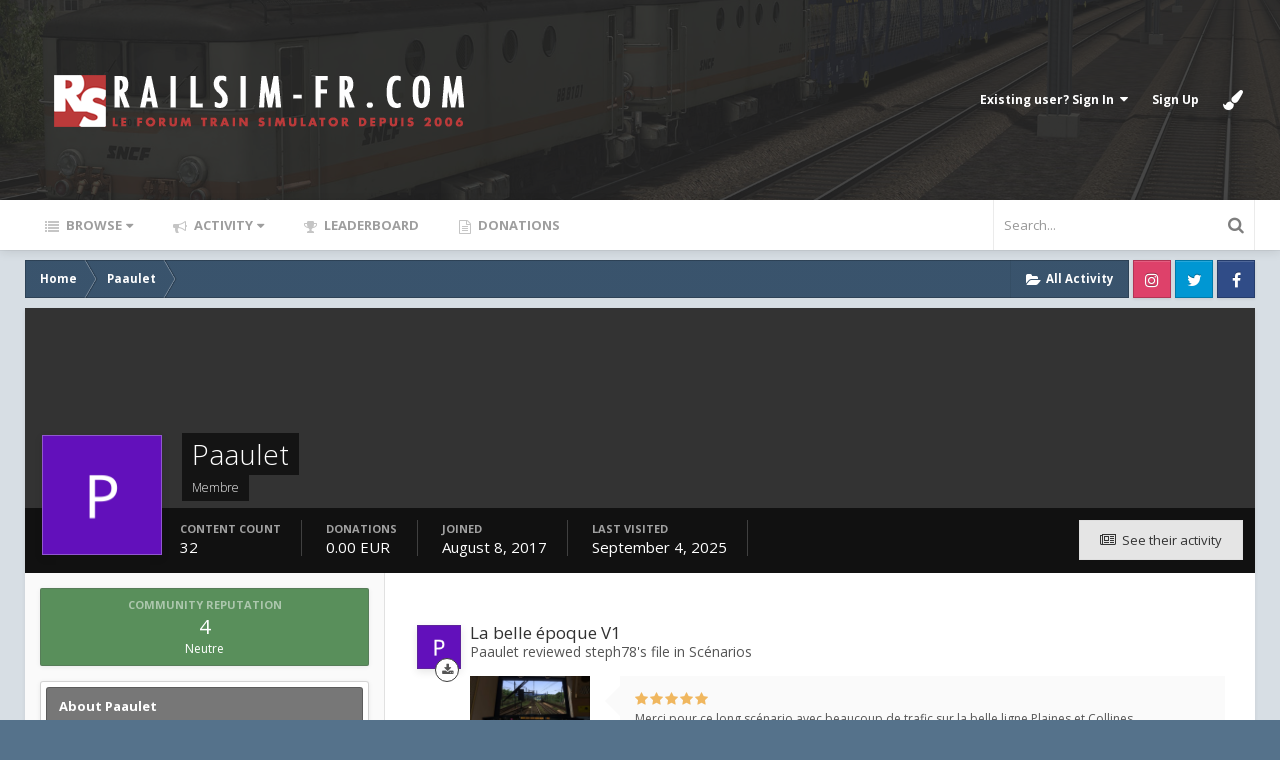

--- FILE ---
content_type: text/html;charset=UTF-8
request_url: https://www.railsim-fr.com/forum/index.php?/profile/8373-paaulet/
body_size: 18087
content:
<!DOCTYPE html>
<html lang="en-US" dir="ltr" class='focus-g2 focus-guest focus-guest-alert focus-topic-compact focus-post-bar focus-post-row tee'>
	<head>
		<title>Paaulet - RailSim-fr.com</title>
		<!--[if lt IE 9]>
			<link rel="stylesheet" type="text/css" href="https://www.railsim-fr.com/forum/uploads/css_built_4/5e61784858ad3c11f00b5706d12afe52_ie8.css.0edf7b8fcc085385d3a6aee4e6123271.css">
		    <script src="//www.railsim-fr.com/forum/applications/core/interface/html5shiv/html5shiv.js"></script>
		<![endif]-->
		
<meta charset="utf-8">

	<meta name="viewport" content="width=device-width, initial-scale=1">



	
		
			
				<meta property="og:site_name" content="RailSim-fr.com">
			
		
	

	
		
			
				<meta property="og:locale" content="en_US">
			
		
	

<meta name="theme-color" content="#262626">



		


	
		
		
			<link href="https://fonts.googleapis.com/css?family=Open%20Sans:300,300i,400,400i,700,700i" rel="stylesheet">
		
	



	<link rel='stylesheet' href='https://www.railsim-fr.com/forum/uploads/css_built_4/341e4a57816af3ba440d891ca87450ff_framework.css.a2f257e2bb9f1cd3a4d6758ccd454fe5.css?v=cbfa739baa' media='all'>

	<link rel='stylesheet' href='https://www.railsim-fr.com/forum/uploads/css_built_4/05e81b71abe4f22d6eb8d1a929494829_responsive.css.7ce2a93d0aa295482ae814e6dab2a908.css?v=cbfa739baa' media='all'>

	<link rel='stylesheet' href='https://www.railsim-fr.com/forum/uploads/css_built_4/20446cf2d164adcc029377cb04d43d17_flags.css.5d8edf02c10a38d9a3698e7db55eb4cd.css?v=cbfa739baa' media='all'>

	<link rel='stylesheet' href='https://www.railsim-fr.com/forum/uploads/css_built_4/90eb5adf50a8c640f633d47fd7eb1778_core.css.f21c3482280c7293802fc9ebbf4b076d.css?v=cbfa739baa' media='all'>

	<link rel='stylesheet' href='https://www.railsim-fr.com/forum/uploads/css_built_4/5a0da001ccc2200dc5625c3f3934497d_core_responsive.css.bd02e2fe51814c2ea75c5b7ed1419bd1.css?v=cbfa739baa' media='all'>

	<link rel='stylesheet' href='https://www.railsim-fr.com/forum/uploads/css_built_4/ffdbd8340d5c38a97b780eeb2549bc3f_profiles.css.0db17008a5ea7f3ef3238e2b019d4596.css?v=cbfa739baa' media='all'>

	<link rel='stylesheet' href='https://www.railsim-fr.com/forum/uploads/css_built_4/f2ef08fd7eaff94a9763df0d2e2aaa1f_streams.css.1b67c3b1db940ec1f8e9f75f771a0b89.css?v=cbfa739baa' media='all'>

	<link rel='stylesheet' href='https://www.railsim-fr.com/forum/uploads/css_built_4/9be4fe0d9dd3ee2160f368f53374cd3f_leaderboard.css.2ec09190d1cde00b83aceaa1ecc51335.css?v=cbfa739baa' media='all'>

	<link rel='stylesheet' href='https://www.railsim-fr.com/forum/uploads/css_built_4/125515e1b6f230e3adf3a20c594b0cea_profiles_responsive.css.9fc441f3b8da0e7482a44766f0d623e6.css?v=cbfa739baa' media='all'>




<link rel='stylesheet' href='https://www.railsim-fr.com/forum/uploads/css_built_4/258adbb6e4f3e83cd3b355f84e3fa002_custom.css.8ac0eaccf5ff5dc85f0db2a0d097eaba.css?v=cbfa739baa' media='all'>



		<style id='styleTheme'></style>
		

	<script type='text/javascript'>
		var ipsDebug = false;		
	
		var CKEDITOR_BASEPATH = '//www.railsim-fr.com/forum/applications/core/interface/ckeditor/ckeditor/';
	
		var ipsSettings = {
			
			
			cookie_path: "/forum/",
			
			cookie_prefix: "ips4_",
			
			
			cookie_ssl: true,
			
			imgURL: "",
			baseURL: "//www.railsim-fr.com/forum/",
			jsURL: "//www.railsim-fr.com/forum/applications/core/interface/js/js.php",
			csrfKey: "3b11db5074404796fea4968baecbf0dc",
			antiCache: "cbfa739baa",
			disableNotificationSounds: false,
			useCompiledFiles: true,
			links_external: 1,
			memberID: 0,
			analyticsProvider: "none",
			viewProfiles: true,
			
		};
	</script>



<script type='text/javascript' src='https://www.railsim-fr.com/forum/uploads/javascript_global/root_library.js.279730971596bebb4398007675fc56e0.js?v=cbfa739baa' data-ips></script>


<script type='text/javascript' src='https://www.railsim-fr.com/forum/uploads/javascript_global/root_js_lang_1.js.8a76a89c6cb3c541ee20f9584042f421.js?v=cbfa739baa' data-ips></script>


<script type='text/javascript' src='https://www.railsim-fr.com/forum/uploads/javascript_global/root_framework.js.b7149c3d449c186794e25982ab366076.js?v=cbfa739baa' data-ips></script>


<script type='text/javascript' src='https://www.railsim-fr.com/forum/uploads/javascript_core/global_global_core.js.089856bdfe8ada4059c226aa57760b83.js?v=cbfa739baa' data-ips></script>


<script type='text/javascript' src='https://www.railsim-fr.com/forum/uploads/javascript_global/root_front.js.65874805e1c759ce36cc1f64acf3c99d.js?v=cbfa739baa' data-ips></script>


<script type='text/javascript' src='https://www.railsim-fr.com/forum/uploads/javascript_core/front_front_profile.js.20a6b03d5266522f05883914d7480613.js?v=cbfa739baa' data-ips></script>


<script type='text/javascript' src='https://www.railsim-fr.com/forum/uploads/javascript_core/front_front_statuses.js.21b5ff250b39b8a270fcc83eeddf5949.js?v=cbfa739baa' data-ips></script>


<script type='text/javascript' src='https://www.railsim-fr.com/forum/uploads/javascript_core/front_app.js.5c3c23683c9bd42bd8a1f7bde1e8c0e1.js?v=cbfa739baa' data-ips></script>


<script type='text/javascript' src='https://www.railsim-fr.com/forum/uploads/javascript_global/root_map.js.ba55a70487c5f628e6d5e85e8f4d684e.js?v=cbfa739baa' data-ips></script>



	<script type='text/javascript'>
		
			ips.setSetting( 'date_format', jQuery.parseJSON('"mm\/dd\/yy"') );
		
			ips.setSetting( 'date_first_day', jQuery.parseJSON('0') );
		
			ips.setSetting( 'remote_image_proxy', jQuery.parseJSON('0') );
		
			ips.setSetting( 'ipb_url_filter_option', jQuery.parseJSON('"none"') );
		
			ips.setSetting( 'url_filter_any_action', jQuery.parseJSON('"allow"') );
		
			ips.setSetting( 'bypass_profanity', jQuery.parseJSON('0') );
		
		
	</script>



<script type='application/ld+json'>
{
    "@context": "http://schema.org",
    "@type": "ProfilePage",
    "url": "https://www.railsim-fr.com/forum/index.php?/profile/8373-paaulet/",
    "name": "Paaulet",
    "primaryImageOfPage": {
        "@type": "ImageObject",
        "contentUrl": "https://www.railsim-fr.com/forum/uploads/monthly_2017_11/P.png.b5926adc38ff05003fb5b85fc043ad27.png",
        "representativeOfPage": true,
        "thumbnail": {
            "@type": "ImageObject",
            "contentUrl": "https://www.railsim-fr.com/forum/uploads/monthly_2017_11/P.png.b5926adc38ff05003fb5b85fc043ad27.png"
        }
    },
    "thumbnailUrl": "https://www.railsim-fr.com/forum/uploads/monthly_2017_11/P.png.b5926adc38ff05003fb5b85fc043ad27.png",
    "image": "https://www.railsim-fr.com/forum/uploads/monthly_2017_11/P.png.b5926adc38ff05003fb5b85fc043ad27.png",
    "relatedLink": "https://www.railsim-fr.com/forum/index.php?/profile/8373-paaulet/content/",
    "dateCreated": "2017-08-08T08:36:09+0000",
    "interactionStatistic": [
        {
            "@type": "InteractionCounter",
            "interactionType": "http://schema.org/CommentAction",
            "userInteractionCount": 32
        },
        {
            "@type": "InteractionCounter",
            "interactionType": "http://schema.org/ViewAction",
            "userInteractionCount": 1627
        }
    ]
}	
</script>

<script type='application/ld+json'>
{
    "@context": "http://www.schema.org",
    "@type": "WebSite",
    "name": "RailSim-fr.com",
    "url": "https://www.railsim-fr.com/forum/",
    "potentialAction": {
        "type": "SearchAction",
        "query-input": "required name=query",
        "target": "https://www.railsim-fr.com/forum/index.php?/search/&q={query}"
    },
    "inLanguage": [
        {
            "@type": "Language",
            "name": "English (USA)",
            "alternateName": "en-US"
        },
        {
            "@type": "Language",
            "name": "Fran\u00e7ais",
            "alternateName": "fr-FR"
        }
    ]
}	
</script>

<script type='application/ld+json'>
{
    "@context": "http://www.schema.org",
    "@type": "Organization",
    "name": "RailSim-fr.com",
    "url": "https://www.railsim-fr.com/forum/",
    "logo": "https://www.railsim-fr.com/forum/uploads/monthly_2019_03/logo3.png.403184288745afb0ef8ed9192dc20d15.png",
    "address": {
        "@type": "PostalAddress",
        "streetAddress": "",
        "addressLocality": null,
        "addressRegion": null,
        "postalCode": null,
        "addressCountry": null
    }
}	
</script>

<script type='application/ld+json'>
{
    "@context": "http://schema.org",
    "@type": "BreadcrumbList",
    "itemListElement": [
        {
            "@type": "ListItem",
            "position": 1,
            "item": {
                "@id": "https://www.railsim-fr.com/forum/index.php?/profile/8373-paaulet/",
                "name": "Paaulet"
            }
        }
    ]
}	
</script>

<script type='application/ld+json'>
{
    "@context": "http://schema.org",
    "@type": "ContactPage",
    "url": "https://www.railsim-fr.com/forum/index.php?/contact/"
}	
</script>


		
		
		
<script type='text/javascript'>$(document).ready(function(){
  
function debounce(func, wait, immediate) { var timeout; return function() { var context = this, args = arguments; var later = function() { timeout = null; if (!immediate) func.apply(context, args); }; var callNow = immediate && !timeout; clearTimeout(timeout); timeout = setTimeout(later, wait); if (callNow) func.apply(context, args); }; };

/* Desktop = 30, Tablet = 20, Mobile = 10 */
var detectDevice = function(){ var grabPageWidth = $('body').css('min-width'); return parseFloat(grabPageWidth, 10); }
detectDevice();

// Relocate search bar
var relocateSearch = function(){ if (detectDevice() > 25){ $("#elSearch").prependTo(".ipsfocus-search"); } else { $("#elSearch").prependTo(".mobile-search"); } }
relocateSearch();

var resizeWindow = function(){ var wClasses = "wDesktop wTablet wMobile"; if(detectDevice() === 30){ $("html").removeClass(wClasses).addClass("wDesktop"); } else if(detectDevice() === 20){ $("html").removeClass(wClasses).addClass("wTablet"); } else { $("html").removeClass(wClasses).addClass("wMobile"); }}
resizeWindow();

// Bug fix: The resize event is triggered when tablets and mobiles are scrolled, breaking the search bar in Android and Chrome
var cachedDevice = detectDevice();

// Run width functions after 500ms pause
$(window).resize(debounce(function(){ var newDevice = detectDevice(); if(newDevice !== cachedDevice){
	resizeWindow();
	relocateSearch();
	cachedDevice = newDevice;
}}, 500));


/* Navigation */            
function ipsfocusNavigation() {
	
	var navwidth = 0;
	var morewidth = $('.ipsNavBar_primary .focus-nav-more').outerWidth(true);
	$('.ipsNavBar_primary > ul > li:not(.focus-nav-more)').each(function() {
		navwidth += $(this).outerWidth( true ) + 2;
	});
	var availablespace = $('.ipsNavBar_primary').outerWidth(true) - morewidth;
	if (availablespace > 0 && navwidth > availablespace) {
		var lastItem = $('.ipsNavBar_primary > ul > li:not(.focus-nav-more)').last();
		lastItem.attr('data-width', lastItem.outerWidth(true));
		lastItem.prependTo($('.ipsNavBar_primary .focus-nav-more > ul'));
		ipsfocusNavigation();
	} else {
		var firstMoreElement = $('.ipsNavBar_primary li.focus-nav-more li').first();
		if (navwidth + firstMoreElement.data('width') < availablespace) {
			firstMoreElement.insertBefore($('.ipsNavBar_primary .focus-nav-more'));
		}
	}
	
	if ($('.focus-nav-more li').length > 0) {
		$('.focus-nav-more').removeClass('focus-nav-hidden');
	} else {
		$('.focus-nav-more').addClass('focus-nav-hidden');
	}
	
}

$(window).on('load',function(){
	$(".ipsNavBar_primary").removeClass("focus-nav-loading");
  	ipsfocusNavigation();
});

$(window).on('resize',function(){
	ipsfocusNavigation();
});

// Make hover navigation work with touch devices
// http://osvaldas.info/drop-down-navigation-responsive-and-touch-friendly
;(function(e,t,n,r){e.fn.doubleTapToGo=function(r){if(!("ontouchstart"in t)&&!navigator.msMaxTouchPoints&&!navigator.userAgent.toLowerCase().match(/windows phone os 7/i))return false;this.each(function(){var t=false;e(this).on("click",function(n){var r=e(this);if(r[0]!=t[0]){n.preventDefault();t=r}});e(n).on("click touchstart MSPointerDown",function(n){var r=true,i=e(n.target).parents();for(var s=0;s<i.length;s++)if(i[s]==t[0])r=false;if(r)t=false})});return this}})(jQuery,window,document);

$('.ipsNavBar_primary > ul > li:has(ul)').doubleTapToGo();

// Hide post controls if empty
$(".cPost .ipsComment_controls li.ipsHide:only-child").closest('.ipsItemControls').addClass('iIC-no-buttons');
$(".cPost .ipsReact .ipsReact_blurb.ipsHide:only-child").closest('.ipsItemControls').addClass('iIC-no-react');



});</script>
		
		
		
<script>

	var focusEditorBackgrounds = ".tee .content-wrapper, .tee .ipsApp .ipsNavBar_primary > ul > li[data-active] > a, .tee .ipsApp .ipsBreadcrumb, .tee .ipsItemStatus.ipsItemStatus_large, .tee .ipsItemStatus.ipsItemStatus_large.ipsItemStatus_read, .tee .ipsWidget_title, .tee .ipsWidget.ipsWidget_vertical .ipsWidget_title, .tee .ipsWidget.ipsWidget_horizontal .ipsWidget_title, .tee .ipsApp .ipsButton_important, .tee .ipsApp .ipsButton_primary, .tee .ipsButtonBar, .tee .cPost:before, .tee #ipsLayout_body .cAuthorPane_mobile, .tee .ipsType_sectionTitle, .tee img[src*='default_photo'], .tee .ipsPagination.ipsPagination_mini a";

	var focusEditorText = ".tee .ipsApp .ipsNavBar_primary > ul > li[data-active] > a";

	var themeColourCookie = ips.utils.cookie.get( '_themeColour' );
	
	if ( themeColourCookie != null) {
		$("#styleTheme").replaceWith('<style id="styleTheme">' + focusEditorBackgrounds + '{ background-color: ' + themeColourCookie + ' }' + focusEditorText + '{ color: ' + themeColourCookie + ' }</style>');
	}
	else{
		$("#styleTheme").replaceWith('<style id="styleTheme">' + focusEditorBackgrounds + '{ background-color: #55728b }' + focusEditorText + '{ color: #55728b }</style>');
	}




/*! modernizr 3.5.0 (Custom Build) | MIT *
 * https://modernizr.com/download/?-csspositionsticky-setclasses !*/
!function(e,n,s){function t(e,n){return typeof e===n}function o(){var e,n,s,o,a,i,f;for(var c in r)if(r.hasOwnProperty(c)){if(e=[],n=r[c],n.name&&(e.push(n.name.toLowerCase()),n.options&&n.options.aliases&&n.options.aliases.length))for(s=0;s<n.options.aliases.length;s++)e.push(n.options.aliases[s].toLowerCase());for(o=t(n.fn,"function")?n.fn():n.fn,a=0;a<e.length;a++)i=e[a],f=i.split("."),1===f.length?Modernizr[f[0]]=o:(!Modernizr[f[0]]||Modernizr[f[0]]instanceof Boolean||(Modernizr[f[0]]=new Boolean(Modernizr[f[0]])),Modernizr[f[0]][f[1]]=o),l.push((o?"":"no-")+f.join("-"))}}function a(e){var n=c.className,s=Modernizr._config.classPrefix||"";if(u&&(n=n.baseVal),Modernizr._config.enableJSClass){var t=new RegExp("(^|\s)"+s+"no-js(\s|$)");n=n.replace(t,"$1"+s+"js$2")}Modernizr._config.enableClasses&&(n+=" "+s+e.join(" "+s),u?c.className.baseVal=n:c.className=n)}function i(){return"function"!=typeof n.createElement?n.createElement(arguments[0]):u?n.createElementNS.call(n,"http://www.w3.org/2000/svg",arguments[0]):n.createElement.apply(n,arguments)}var l=[],r=[],f={_version:"3.5.0",_config:{classPrefix:"",enableClasses:!0,enableJSClass:!0,usePrefixes:!0},_q:[],on:function(e,n){var s=this;setTimeout(function(){n(s[e])},0)},addTest:function(e,n,s){r.push({name:e,fn:n,options:s})},addAsyncTest:function(e){r.push({name:null,fn:e})}},Modernizr=function(){};Modernizr.prototype=f,Modernizr=new Modernizr;var c=n.documentElement,u="svg"===c.nodeName.toLowerCase(),p=f._config.usePrefixes?" -webkit- -moz- -o- -ms- ".split(" "):["",""];f._prefixes=p,Modernizr.addTest("csspositionsticky",function(){var e="position:",n="sticky",s=i("a"),t=s.style;return t.cssText=e+p.join(n+";"+e).slice(0,-e.length),-1!==t.position.indexOf(n)}),o(),a(l),delete f.addTest,delete f.addAsyncTest;for(var m=0;m<Modernizr._q.length;m++)Modernizr._q[m]();e.Modernizr=Modernizr}(window,document);



$(document).ready(function(){
	
	
	
	// Add picker icon to elUserNav
	var editorTooltip = $('.focus-editor').css('content').slice(1, -1);
	$("#elUserNav").append("<li class='cUserNav_icon'><a href='#' class='ipsfocus-toggleEditor' data-ipsTooltip title='" + editorTooltip + "'><i class='fa fa-paint-brush'></i></a></li>");
	// Add picker icon to mobiles
	$("#elMobileNav li[data-ipsDrawer]").before("<li><a href='#' class='ipsfocus-toggleEditor'><i class='fa fa-paint-brush'></i></a></li>");
	$(".ipsfocus-toggleEditor").on('click', function( event ) {
	    event.preventDefault();
	    $(".focus-editor").slideToggle();
	});
	$("#themeEditor span").click(function(){
		var primaryColour = $(this).css("background-color");
		$("#styleTheme").replaceWith('<style id="styleTheme">' + focusEditorBackgrounds + '{ background-color: ' + primaryColour + '}' + focusEditorText + '{ color: ' + primaryColour + '} </style>');
		ips.utils.cookie.set( '_themeColour', '' + primaryColour + '', true );
	});
	
	
	
	
		if (!Modernizr.csspositionsticky) {
			
			var navwrap = $('.no-csspositionsticky .nav-bar-wrap');
			var navbar = $('.no-csspositionsticky .nav-bar');
			  
			$(window).scroll( function() {
			    if ($(window).scrollTop() > navwrap.offset().top)
			        navbar.addClass('nav-bar-sticky');
			    else
			        navbar.removeClass('nav-bar-sticky');
			} );
			
		}
	
	
});
</script>
		
		

	</head>
	<body class='ipsApp ipsApp_front ipsJS_none ipsClearfix' data-controller='core.front.core.app' data-message="" data-pageApp='core' data-pageLocation='front' data-pageModule='members' data-pageController='profile'>
		
		<a href='#elContent' class='ipsHide' title='Go to main content on this page' accesskey='m'>Jump to content</a>
		
		
<ul id='elMobileNav' class='ipsList_inline ipsResponsive_hideDesktop ipsResponsive_block' data-controller='core.front.core.mobileNav' data-default="all">
	
		
			<li id='elMobileBreadcrumb'>
				<a href='https://www.railsim-fr.com/forum/'>
					<span>Home</span>
				</a>
			</li>
		
	
	
	
	<li >
		<a data-action="defaultStream" class='ipsType_light'  href='https://www.railsim-fr.com/forum/index.php?/discover/'><i class='icon-newspaper'></i></a>
	</li>

	
		<li class='ipsJS_show'>
			<a href='https://www.railsim-fr.com/forum/index.php?/search/' data-action="mobileSearch"><i class='fa fa-search'></i></a>
		</li>
	
	<li data-ipsDrawer data-ipsDrawer-drawerElem='#elMobileDrawer'>
		<a href='#'>
			
			
				
			
			
			
			<i class='fa fa-navicon'></i>
		</a>
	</li>
</ul>
		<div class='mobile-search'></div>
		
		<div id='ipsLayout_header'>
			<header id='header'>
				<div class='ipsLayout_container flex flex-jB'>
					<div class='flex01 flex11-t'>


<a href='https://www.railsim-fr.com/forum/' class='logo' accesskey='1'><img src="https://www.railsim-fr.com/forum/uploads/monthly_2019_03/logo3.png.403184288745afb0ef8ed9192dc20d15.png" alt='RailSim-fr.com'></a>
</div>
					<div class='user-links user-links-sep'>

	<ul id='elUserNav' class='ipsList_inline cSignedOut'>
		
		<li id='elSignInLink'>
			
				<a href='https://www.railsim-fr.com/forum/index.php?/login/' data-ipsMenu-closeOnClick="false" data-ipsMenu id='elUserSignIn'>
					Existing user? Sign In &nbsp;<i class='fa fa-caret-down'></i>
				</a>
			
			
<div id='elUserSignIn_menu' class='ipsMenu ipsMenu_auto ipsHide'>
	<div data-role="loginForm">
		
		
			
				
<form accept-charset='utf-8' class="ipsPad ipsForm ipsForm_vertical" method='post' action='https://www.railsim-fr.com/forum/index.php?/login/' data-ipsValidation novalidate>
	<input type="hidden" name="login__standard_submitted" value="1">
	
		<input type="hidden" name="csrfKey" value="3b11db5074404796fea4968baecbf0dc">
	
	<h4 class="ipsType_sectionHead">Sign In</h4>
	<br><br>
	<ul class='ipsList_reset'>
		
			
				
					<li class="ipsFieldRow ipsFieldRow_noLabel ipsFieldRow_fullWidth">
						<input type="text" required placeholder="Display Name" name='auth' id='auth'>
					</li>
				
			
				
					<li class="ipsFieldRow ipsFieldRow_noLabel ipsFieldRow_fullWidth">
						<input type="password" required placeholder="Password" name='password' id='password'>
					</li>
				
			
				
					
<li class='ipsFieldRow ipsFieldRow_checkbox ipsClearfix ' id="9c7ffa65f11c317804907d1e35f70d9d">
	
		
		
<input type="hidden" name="remember_me" value="0">
<span class='ipsCustomInput'>
	<input
		type='checkbox'
		name='remember_me_checkbox'
		value='1'
		id="check_9c7ffa65f11c317804907d1e35f70d9d"
		data-toggle-id="9c7ffa65f11c317804907d1e35f70d9d"
		checked aria-checked='true'
		
		
		
		
		
		
	>
	
	<span></span>
</span>


		
		<div class='ipsFieldRow_content'>
			<label class='ipsFieldRow_label' for='check_9c7ffa65f11c317804907d1e35f70d9d'>Remember me </label>
			


<span class='ipsFieldRow_desc'>
	Not recommended on shared computers
</span>
			
			
		</div>
	
</li>
				
			
				
					
<li class='ipsFieldRow ipsFieldRow_checkbox ipsClearfix ' id="447c4ee74bbd7ef2ff264d7b7231e3e7">
	
		
		
<input type="hidden" name="signin_anonymous" value="0">
<span class='ipsCustomInput'>
	<input
		type='checkbox'
		name='signin_anonymous_checkbox'
		value='1'
		id="check_447c4ee74bbd7ef2ff264d7b7231e3e7"
		data-toggle-id="447c4ee74bbd7ef2ff264d7b7231e3e7"
		aria-checked='false'
		
		
		
		
		
		
	>
	
	<span></span>
</span>


		
		<div class='ipsFieldRow_content'>
			<label class='ipsFieldRow_label' for='check_447c4ee74bbd7ef2ff264d7b7231e3e7'>Sign in anonymously </label>
			
			
			
		</div>
	
</li>
				
			
		
		<li class="ipsFieldRow ipsFieldRow_fullWidth">
			<br>
			<button type="submit" class="ipsButton ipsButton_primary ipsButton_small" id="elSignIn_submit">Sign In</button>
			<br>
			<p class="ipsType_right ipsType_small">
				<a href='https://www.railsim-fr.com/forum/index.php?/lostpassword/' data-ipsDialog data-ipsDialog-title='Forgot your password?'>Forgot your password?</a>
			</p>
		</li>
	</ul>
</form>
			
		
		
	</div>
</div>
		</li>
		
			<li>
				<a href='https://www.railsim-fr.com/forum/index.php?/register/' data-ipsDialog data-ipsDialog-size='narrow' data-ipsDialog-title='Sign Up' id='elRegisterButton'>
						Sign Up
				</a>
			</li>
		
		
	</ul>
</div>
				</div>
			</header>
		</div>
		
		<div class='content-wrapper'>

			<div class='nav-bar-wrap'>
				<div class='nav-bar'>
					<div class='ipsLayout_container flex flex-jB'>
						<div class='focus-nav'>

	<nav>
		<div class='ipsNavBar_primary focus-nav-loading'>
			
				<div id='elSearch' class='ipsPos_right' data-controller='core.front.core.quickSearch' data-default="all">
					<form accept-charset='utf-8' action='//www.railsim-fr.com/forum/index.php?/search/' method='post'>
						<a href='#' id='elSearchFilter' data-ipsMenu data-ipsMenu-selectable='radio' data-ipsMenu-appendTo='#elSearch' class="ipsHide">
							<span data-role='searchingIn'>
								
									
									All Content
								
							</span>
							<i class='fa fa-caret-down'></i>
						</a>
						<input type="hidden" name="type" value="all" data-role="searchFilter">
						<ul id='elSearchFilter_menu' class='ipsMenu ipsMenu_selectable ipsMenu_narrow ipsHide'>
							<li class='ipsMenu_item ipsMenu_itemChecked' data-ipsMenuValue='all'>
								<a href='https://www.railsim-fr.com/forum/index.php?app=core&amp;module=search&amp;controller=search&amp;csrfKey=3b11db5074404796fea4968baecbf0dc' title='All Content'>All Content</a>
							</li>
							<li class='ipsMenu_sep'><hr></li>
							
							<li data-role='globalSearchMenuOptions'></li>
							<li class='ipsMenu_item ipsMenu_itemNonSelect'>
								<a href='https://www.railsim-fr.com/forum/index.php?/search/' accesskey='4'><i class='fa fa-cog'></i> Advanced Search</a>
							</li>
						</ul>
						<input type='search' id='elSearchField' placeholder='Search...' name='q'>
						<button type='submit'><i class='fa fa-search'></i></button>
					</form>
				</div>
			
			<ul data-role="primaryNavBar">
				


	
		
		
		<li  id='elNavSecondary_1' data-role="navBarItem" data-navApp="core" data-navExt="CustomItem">
			
			
				<a href="https://www.railsim-fr.com/forum/"  data-navItem-id="1"  class='nav-arrow'>
					Browse<i class='fa fa-caret-down'></i>
				</a>
			
			
				<ul class='ipsNavBar_secondary ipsHide' data-role='secondaryNavBar'>
					


	
	

	
		
		
		<li  id='elNavSecondary_10' data-role="navBarItem" data-navApp="forums" data-navExt="Forums">
			
			
				<a href="https://www.railsim-fr.com/forum/index.php"  data-navItem-id="10"  >
					Forums
				</a>
			
			
		</li>
	
	

	
		
		
		<li  id='elNavSecondary_11' data-role="navBarItem" data-navApp="downloads" data-navExt="Downloads">
			
			
				<a href="https://www.railsim-fr.com/forum/index.php?/files/"  data-navItem-id="11"  >
					Downloads
				</a>
			
			
		</li>
	
	

	
		
		
		<li  id='elNavSecondary_12' data-role="navBarItem" data-navApp="core" data-navExt="Guidelines">
			
			
				<a href="https://www.railsim-fr.com/forum/index.php?/guidelines/"  data-navItem-id="12"  >
					Guidelines
				</a>
			
			
		</li>
	
	

	
		
		
		<li  id='elNavSecondary_13' data-role="navBarItem" data-navApp="core" data-navExt="StaffDirectory">
			
			
				<a href="https://www.railsim-fr.com/forum/index.php?/staff/"  data-navItem-id="13"  >
					Staff
				</a>
			
			
		</li>
	
	

	
		
		
		<li  id='elNavSecondary_14' data-role="navBarItem" data-navApp="core" data-navExt="OnlineUsers">
			
			
				<a href="https://www.railsim-fr.com/forum/index.php?/online/"  data-navItem-id="14"  >
					Online Users
				</a>
			
			
		</li>
	
	

	
		
		
		<li  id='elNavSecondary_15' data-role="navBarItem" data-navApp="core" data-navExt="Leaderboard">
			
			
				<a href="https://www.railsim-fr.com/forum/index.php?/leaderboard/"  data-navItem-id="15"  >
					Leaderboard
				</a>
			
			
		</li>
	
	

					<li class='ipsHide' id='elNavigationMore_1' data-role='navMore'>
						<a href='#' data-ipsMenu data-ipsMenu-appendTo='#elNavigationMore_1' id='elNavigationMore_1_dropdown'>More <i class='fa fa-caret-down'></i></a>
						<ul class='ipsHide ipsMenu ipsMenu_auto' id='elNavigationMore_1_dropdown_menu' data-role='moreDropdown'></ul>
					</li>
				</ul>
			
		</li>
	
	

	
		
		
		<li  id='elNavSecondary_2' data-role="navBarItem" data-navApp="core" data-navExt="CustomItem">
			
			
				<a href="https://www.railsim-fr.com/forum/index.php?/discover/"  data-navItem-id="2"  class='nav-arrow'>
					Activity<i class='fa fa-caret-down'></i>
				</a>
			
			
				<ul class='ipsNavBar_secondary ipsHide' data-role='secondaryNavBar'>
					


	
		
		
		<li  id='elNavSecondary_4' data-role="navBarItem" data-navApp="core" data-navExt="AllActivity">
			
			
				<a href="https://www.railsim-fr.com/forum/index.php?/discover/"  data-navItem-id="4"  >
					All Activity
				</a>
			
			
		</li>
	
	

	
	

	
	

	
	

	
		
		
		<li  id='elNavSecondary_8' data-role="navBarItem" data-navApp="core" data-navExt="Search">
			
			
				<a href="https://www.railsim-fr.com/forum/index.php?/search/"  data-navItem-id="8"  >
					Search
				</a>
			
			
		</li>
	
	

	
	

					<li class='ipsHide' id='elNavigationMore_2' data-role='navMore'>
						<a href='#' data-ipsMenu data-ipsMenu-appendTo='#elNavigationMore_2' id='elNavigationMore_2_dropdown'>More <i class='fa fa-caret-down'></i></a>
						<ul class='ipsHide ipsMenu ipsMenu_auto' id='elNavigationMore_2_dropdown_menu' data-role='moreDropdown'></ul>
					</li>
				</ul>
			
		</li>
	
	

	
		
		
		<li  id='elNavSecondary_16' data-role="navBarItem" data-navApp="core" data-navExt="Leaderboard">
			
			
				<a href="https://www.railsim-fr.com/forum/index.php?/leaderboard/"  data-navItem-id="16"  >
					Leaderboard
				</a>
			
			
		</li>
	
	

	
		
		
		<li  id='elNavSecondary_17' data-role="navBarItem" data-navApp="donate" data-navExt="Donate">
			
			
				<a href="https://www.railsim-fr.com/forum/index.php?/donate/"  data-navItem-id="17"  >
					Donations
				</a>
			
			
		</li>
	
	

				<li class="focus-nav-more focus-nav-hidden">
                	<a href="#"> More <i class="fa fa-caret-down"></i></a>
                	<ul class='ipsNavBar_secondary'></ul>
                </li>
			</ul>
		</div>
	</nav>
</div>
						<div class='ipsfocus-search'></div>
					</div>
				</div>
			</div>
			
			<main id='ipsLayout_body' class='ipsLayout_container'>
				<div class='content-wrap'>
					
					<div class='content-padding'>
					
						<div class='precontent-blocks'>
							
							<div class='ipsfocus-breadcrumb'>
								
<nav class='ipsBreadcrumb ipsBreadcrumb_top ipsFaded_withHover'>
	

	<ul class='ipsList_inline ipsPos_right'>
		
		<li >
			<a data-action="defaultStream" class='ipsType_light '  href='https://www.railsim-fr.com/forum/index.php?/discover/'><i class='icon-newspaper'></i> <span>All Activity</span></a>
		</li>
		
	</ul>

	<ul data-role="breadcrumbList">
		<li>
			<a title="Home" href='https://www.railsim-fr.com/forum/'>
				<span><i class='fa fa-home'></i> Home <i class='fa fa-angle-right'></i></span>
			</a>
		</li>
		
		
			<li>
				
					<a href='https://www.railsim-fr.com/forum/index.php?/profile/8373-paaulet/'>
						<span>Paaulet </span>
					</a>
				
			</li>
		
	</ul>
</nav>
								
<ul class='ipsfocus_social iconButtons'>
	<li><a href="https://www.instagram.com/ipsfocus/" class="ipsfocus_sInstagram" target="_blank">Instagram</a></li>
<li><a href="https://twitter.com/ipsfocus" class="ipsfocus_sTwitter" target="_blank">Twitter</a></li>
<li><a href="https://www.facebook.com/ipsfocus" class="ipsfocus_sFacebook" target="_blank">Facebook</a></li>
</ul>
							</div>
							
							
							
							
							<div class='focus-editor'>
					            <ul id='themeEditor'>
									<li><span style='background: #35b9d5'>Sky</span></li>
									<li><span style='background: #346f99'>Blueberry</span></li>
									<li><span style='background: #55728b'>Slate</span></li>
									<li><span style='background: #8f73dc'>Blackcurrant</span></li>
									<li><span style='background: #e97fbb'>Watermelon</span></li>
									<li><span style='background: #e3585a'>Strawberry</span></li>
									<li><span style='background: #ef785c'>Orange</span></li>
									<li><span style='background: #f0ae4f'>Banana</span></li>
									<li><span style='background: #6ab453'>Apple</span></li>
									<li><span style='background: #349968'>Emerald</span></li>
									<li><span style='background: #71665b'>Chocolate</span></li>
									<li><span style='background: #333333'>Charcoal</span></li>
								</ul>
							</div>
				            
							
							
							

							


							
							
							
							
							
						</div>
						
						<div id='ipsLayout_contentArea'>
							<div id='ipsLayout_contentWrapper'>
								
								<div id='ipsLayout_mainArea'>
									<a id='elContent'></a>
									
									
									
									

	<div class='cWidgetContainer '  data-role='widgetReceiver' data-orientation='horizontal' data-widgetArea='header'>
		<ul class='ipsList_reset'>
			
				
					
					<li class='ipsWidget ipsWidget_horizontal ipsBox ipsWidgetHide ipsHide' data-blockID='app_core_announcements_announcements' data-blockConfig="true" data-blockTitle="Announcements" data-blockErrorMessage="This block cannot be shown. This could be because it needs configuring, is unable to show on this page, or will show after reloading this page." data-controller='core.front.widgets.block'></li>
				
			
		</ul>
	</div>

									

<!-- When altering this template be sure to also check for similar in the hovercard -->
<div data-controller='core.front.profile.main' class='ipsBox'>
	

<header data-role="profileHeader">
	<div class="ipsPageHead_special " id="elProfileHeader" data-controller="core.front.core.coverPhoto" data-url="https://www.railsim-fr.com/forum/index.php?/profile/8373-paaulet/&amp;csrfKey=3b11db5074404796fea4968baecbf0dc" data-coveroffset="0">
		
		
		<div class="ipsColumns ipsColumns_collapsePhone" data-hideoncoveredit>
			<div class="ipsColumn ipsColumn_fixed ipsColumn_narrow ipsPos_center" id="elProfilePhoto">
				
					<span class="ipsUserPhoto ipsUserPhoto_xlarge">					
						<img src="https://www.railsim-fr.com/forum/uploads/monthly_2017_11/P.png.b5926adc38ff05003fb5b85fc043ad27.png" alt="">
					</span>
				
				
			</div>
			<div class="ipsColumn ipsColumn_fluid">
				<div class="ipsPos_left ipsPad cProfileHeader_name ipsType_normal">
					<h1 class="ipsType_reset ipsPageHead_barText">
						Paaulet

						
					</h1>
					<span>
						<span class="ipsPageHead_barText"><span style='color:#'>Membre</span></span>
					</span>
				</div>
				
					<ul class="ipsList_inline ipsPad ipsResponsive_hidePhone ipsResponsive_block">
						
							
							<li>

<div data-followApp='core' data-followArea='member' data-followID='8373'  data-controller='core.front.core.followButton'>
	
		

	
</div></li>
						
						
					</ul>
				
			</div>
		</div>
	</div>

	<div class="ipsGrid ipsAreaBackground ipsPad ipsResponsive_showPhone ipsResponsive_block">
		
		
		

		
		
		<div data-role="switchView" class="ipsGrid_span12">
			<div data-action="goToProfile" data-type="phone" class="ipsHide">
				<a href="https://www.railsim-fr.com/forum/index.php?/profile/8373-paaulet/" class="ipsButton ipsButton_light ipsButton_small ipsButton_fullWidth" title="Paaulet's Profile"><i class="fa fa-user"></i></a>
			</div>
			<div data-action="browseContent" data-type="phone" class="">
				<a href="https://www.railsim-fr.com/forum/index.php?/profile/8373-paaulet/content/" class="ipsButton ipsButton_alternate ipsButton_small ipsButton_fullWidth" title="Paaulet's Content"><i class="fa fa-newspaper-o"></i></a>
			</div>
		</div>
	</div>

	<div id="elProfileStats" class="ipsClearfix">
		<div data-role="switchView" class="ipsResponsive_hidePhone ipsResponsive_block">
			<a href="https://www.railsim-fr.com/forum/index.php?/profile/8373-paaulet/" class="ipsButton ipsButton_veryLight ipsButton_medium ipsPos_right ipsHide" data-action="goToProfile" data-type="full" title="Paaulet's Profile"><i class="fa fa-user"></i> <span class="ipsResponsive_showDesktop ipsResponsive_inline"> View Profile</span></a>
			<a href="https://www.railsim-fr.com/forum/index.php?/profile/8373-paaulet/content/" class="ipsButton ipsButton_light ipsButton_medium ipsPos_right " data-action="browseContent" data-type="full" title="Paaulet's Content"><i class="fa fa-newspaper-o"></i> <span class="ipsResponsive_showDesktop ipsResponsive_inline"> See their activity</span></a>
		</div>
		<ul class="ipsList_inline ipsPos_left">
			<li>
				<h4 class="ipsType_minorHeading">Content count</h4>
				32
			</li>
	
	

    <li>
	    <h4 class='ipsType_minorHeading'>Donations</h4>
	    0.00 EUR&nbsp;

                      
    </li> 


			<li>
				<h4 class="ipsType_minorHeading">Joined</h4>
				<time datetime='2017-08-08T08:36:09Z' title='08/08/2017 08:36  AM' data-short='8 y'>August 8, 2017</time>
			</li>
			<li>
				<h4 class="ipsType_minorHeading">Last visited</h4>
				<span>
					 <time datetime='2025-09-04T09:22:04Z' title='09/04/2025 09:22  AM' data-short='Sep 4'>September 4, 2025</time>
				</span>
			</li>
			
		</ul>
	</div>
</header>

	<div data-role="profileContent">

		<div class='ipsColumns ipsColumns_noSpacing ipsColumns_collapseTablet' data-controller="core.front.profile.body">
			<div class='ipsColumn ipsColumn_fixed ipsColumn_veryWide ipsAreaBackground' id='elProfileInfoColumn'>
				<div class='ipsPad'>
					
						
						<div class='cProfileSidebarBlock ipsBox ipsSpacer_bottom'>
							
								<div class='cProfileRepScore ipsPad_half cProfileRepScore_positive'>
									<h2 class='ipsType_minorHeading'>Community Reputation</h2>
									<span class='cProfileRepScore_points'>4</span>
									
										<span class='cProfileRepScore_title'>Neutre</span>
									
									
								</div>
							
						</div>
					
					
					
                        
                    
					

					<div class='ipsWidget ipsWidget_vertical cProfileSidebarBlock ipsBox ipsSpacer_bottom'>
						<h2 class='ipsWidget_title ipsType_reset'>About Paaulet</h2>
						<div class='ipsWidget_inner ipsPad'>
							
							<ul class='ipsDataList ipsDataList_reducedSpacing cProfileFields'>
								
								
									<li class='ipsDataItem'>
										<span class='ipsDataItem_generic ipsDataItem_size3 ipsType_break'><strong>Rank</strong></span>
										<div class='ipsDataItem_generic ipsType_break'>
											
												Newbie
												<br>
											
											<span class='ipsPip'></span>
										</div>
									</li>
								
								
									<li class='ipsDataItem'>
										<span class='ipsDataItem_generic ipsDataItem_size3 ipsType_break'><strong>Birthday</strong></span>
										<span class='ipsDataItem_generic'>08/10/1948</span>
									</li>
								
							</ul>
						</div>
					</div>
					
						
						<div class='ipsWidget ipsWidget_vertical cProfileSidebarBlock ipsBox ipsSpacer_bottom'>
							
                                <h2 class='ipsWidget_title ipsType_reset'>Profile Information</h2>
                            
                            <div class='ipsWidget_inner ipsPad'>
								<ul class='ipsDataList ipsDataList_reducedSpacing cProfileFields'>
									
										<li class='ipsDataItem ipsType_break'>
											<span class='ipsDataItem_generic ipsDataItem_size3 ipsType_break'><strong>Localisation</strong></span>
											<div class='ipsDataItem_generic'><div class='ipsType_break ipsContained'>19</div></div>
										</li>
									
								</ul>
							</div>
						</div>
						
					
					
					
						<div class='ipsWidget ipsWidget_vertical cProfileSidebarBlock ipsBox ipsSpacer_bottom' data-controller='core.front.profile.toggleBlock'>
							


	
	<h2 class='ipsWidget_title ipsType_reset'>
		

		Recent Profile Visitors
	</h2>
	<div class='ipsWidget_inner ipsPad'>
		<span class='ipsType_light'>
			1,627 profile views
		</span>
		
			<ul class='ipsDataList ipsDataList_reducedSpacing ipsSpacer_top'>
			
				<li class='ipsDataItem'>
					<div class='ipsType_center ipsDataItem_icon'>
						


	<a href="https://www.railsim-fr.com/forum/index.php?/profile/23122-laguitarecestcool/" data-ipsHover data-ipsHover-target="https://www.railsim-fr.com/forum/index.php?/profile/23122-laguitarecestcool/&amp;do=hovercard" class="ipsUserPhoto ipsUserPhoto_tiny" title="Go to LaGuitareCestCool's profile">
		<img src='https://www.railsim-fr.com/forum/uploads/monthly_2020_07/th.thumb.jpg.a7cbd4f00efea41cd10c8915b5ef7fcb.jpg' alt='LaGuitareCestCool'>
	</a>

					</div>
					<div class='ipsDataItem_main'>
						<h3 class='ipsDataItem_title'>
<a href='https://www.railsim-fr.com/forum/index.php?/profile/23122-laguitarecestcool/' data-ipsHover data-ipsHover-target='https://www.railsim-fr.com/forum/index.php?/profile/23122-laguitarecestcool/&amp;do=hovercard&amp;referrer=https%253A%252F%252Fwww.railsim-fr.com%252Fforum%252Findex.php%253F%252Fprofile%252F8373-paaulet%252F' title="Go to LaGuitareCestCool's profile" class="ipsType_break">LaGuitareCestCool</a></h3>
						<p class='ipsDataItem_meta ipsType_light'><time datetime='2021-01-17T10:48:28Z' title='01/17/2021 10:48  AM' data-short='5 y'>January 17, 2021</time></p>
					</div>
				</li>
			
				<li class='ipsDataItem'>
					<div class='ipsType_center ipsDataItem_icon'>
						


	<a href="https://www.railsim-fr.com/forum/index.php?/profile/23116-toto31700/" data-ipsHover data-ipsHover-target="https://www.railsim-fr.com/forum/index.php?/profile/23116-toto31700/&amp;do=hovercard" class="ipsUserPhoto ipsUserPhoto_tiny" title="Go to Toto31700's profile">
		<img src='https://www.railsim-fr.com/forum/uploads/monthly_2020_06/T.png.90ad2d3f78ff753fdb4445b809733ef3.png' alt='Toto31700'>
	</a>

					</div>
					<div class='ipsDataItem_main'>
						<h3 class='ipsDataItem_title'>
<a href='https://www.railsim-fr.com/forum/index.php?/profile/23116-toto31700/' data-ipsHover data-ipsHover-target='https://www.railsim-fr.com/forum/index.php?/profile/23116-toto31700/&amp;do=hovercard&amp;referrer=https%253A%252F%252Fwww.railsim-fr.com%252Fforum%252Findex.php%253F%252Fprofile%252F8373-paaulet%252F' title="Go to Toto31700's profile" class="ipsType_break">Toto31700</a></h3>
						<p class='ipsDataItem_meta ipsType_light'><time datetime='2021-01-10T00:52:21Z' title='01/10/2021 12:52  AM' data-short='5 y'>January 10, 2021</time></p>
					</div>
				</li>
			
				<li class='ipsDataItem'>
					<div class='ipsType_center ipsDataItem_icon'>
						


	<a href="https://www.railsim-fr.com/forum/index.php?/profile/21700-leroil%C3%A9o/" data-ipsHover data-ipsHover-target="https://www.railsim-fr.com/forum/index.php?/profile/21700-leroil%C3%A9o/&amp;do=hovercard" class="ipsUserPhoto ipsUserPhoto_tiny" title="Go to LeRoiLéo's profile">
		<img src='https://www.railsim-fr.com/forum/uploads/monthly_2020_03/L.png.db0b91cf1ed2bdba17ad9315b3f89f09.png' alt='LeRoiLéo'>
	</a>

					</div>
					<div class='ipsDataItem_main'>
						<h3 class='ipsDataItem_title'>
<a href='https://www.railsim-fr.com/forum/index.php?/profile/21700-leroil%C3%A9o/' data-ipsHover data-ipsHover-target='https://www.railsim-fr.com/forum/index.php?/profile/21700-leroil%C3%A9o/&amp;do=hovercard&amp;referrer=https%253A%252F%252Fwww.railsim-fr.com%252Fforum%252Findex.php%253F%252Fprofile%252F8373-paaulet%252F' title="Go to LeRoiLéo's profile" class="ipsType_break">LeRoiLéo</a></h3>
						<p class='ipsDataItem_meta ipsType_light'><time datetime='2020-08-01T19:29:04Z' title='08/01/2020 07:29  PM' data-short='5 y'>August 1, 2020</time></p>
					</div>
				</li>
			
				<li class='ipsDataItem'>
					<div class='ipsType_center ipsDataItem_icon'>
						


	<a href="https://www.railsim-fr.com/forum/index.php?/profile/22295-ericbreizh/" data-ipsHover data-ipsHover-target="https://www.railsim-fr.com/forum/index.php?/profile/22295-ericbreizh/&amp;do=hovercard" class="ipsUserPhoto ipsUserPhoto_tiny" title="Go to EricBreizh's profile">
		<img src='https://www.railsim-fr.com/forum/uploads/monthly_2020_04/E.png.6fe130f7a2a4625345a611fab7a30d37.png' alt='EricBreizh'>
	</a>

					</div>
					<div class='ipsDataItem_main'>
						<h3 class='ipsDataItem_title'>
<a href='https://www.railsim-fr.com/forum/index.php?/profile/22295-ericbreizh/' data-ipsHover data-ipsHover-target='https://www.railsim-fr.com/forum/index.php?/profile/22295-ericbreizh/&amp;do=hovercard&amp;referrer=https%253A%252F%252Fwww.railsim-fr.com%252Fforum%252Findex.php%253F%252Fprofile%252F8373-paaulet%252F' title="Go to EricBreizh's profile" class="ipsType_break">EricBreizh</a></h3>
						<p class='ipsDataItem_meta ipsType_light'><time datetime='2020-04-20T21:53:33Z' title='04/20/2020 09:53  PM' data-short='5 y'>April 20, 2020</time></p>
					</div>
				</li>
			
				<li class='ipsDataItem'>
					<div class='ipsType_center ipsDataItem_icon'>
						


	<a href="https://www.railsim-fr.com/forum/index.php?/profile/9309-paulo4/" data-ipsHover data-ipsHover-target="https://www.railsim-fr.com/forum/index.php?/profile/9309-paulo4/&amp;do=hovercard" class="ipsUserPhoto ipsUserPhoto_tiny" title="Go to paulo4's profile">
		<img src='https://www.railsim-fr.com/forum/uploads/monthly_2017_12/P.png.c40b386ea47b5c22076a0e7737e284ff.png' alt='paulo4'>
	</a>

					</div>
					<div class='ipsDataItem_main'>
						<h3 class='ipsDataItem_title'>
<a href='https://www.railsim-fr.com/forum/index.php?/profile/9309-paulo4/' data-ipsHover data-ipsHover-target='https://www.railsim-fr.com/forum/index.php?/profile/9309-paulo4/&amp;do=hovercard&amp;referrer=https%253A%252F%252Fwww.railsim-fr.com%252Fforum%252Findex.php%253F%252Fprofile%252F8373-paaulet%252F' title="Go to paulo4's profile" class="ipsType_break">paulo4</a></h3>
						<p class='ipsDataItem_meta ipsType_light'><time datetime='2019-11-15T17:28:44Z' title='11/15/2019 05:28  PM' data-short='6 y'>November 15, 2019</time></p>
					</div>
				</li>
			
			</ul>
		
	</div>

		
						</div>
					
				</div>

			</div>
			<section class='ipsColumn ipsColumn_fluid'>
				

<div id='elProfileTabs_content' class='ipsTabs_panels ipsPad_double ipsAreaBackground_reset'>
	
		
			<div id="ipsTabs_elProfileTabs_elProfileTab_activity_panel" class='ipsTabs_panel ipsAreaBackground_reset'>
				
<div data-controller="core.front.statuses.statusFeed">
	
	
		<ol class='ipsStream ipsList_reset' data-role='activityStream' id='elProfileActivityOverview'>
			
				

<li class='ipsStreamItem ipsStreamItem_contentBlock ipsStreamItem_expanded ipsAreaBackground_reset ipsPad  ' data-role='activityItem' data-timestamp='1666193302'>
	<div class='ipsStreamItem_container ipsClearfix'>
		
			
			<div class='ipsStreamItem_header ipsPhotoPanel ipsPhotoPanel_mini'>
								
					<span class='ipsStreamItem_contentType' data-ipsTooltip title='File Review'><i class='fa fa-download'></i></span>
				
				

	<a href="https://www.railsim-fr.com/forum/index.php?/profile/8373-paaulet/" data-ipsHover data-ipsHover-target="https://www.railsim-fr.com/forum/index.php?/profile/8373-paaulet/&amp;do=hovercard" class="ipsUserPhoto ipsUserPhoto_mini" title="Go to Paaulet's profile">
		<img src='https://www.railsim-fr.com/forum/uploads/monthly_2017_11/P.png.b5926adc38ff05003fb5b85fc043ad27.png' alt=''>
	</a>

				<div class=''>
					
					<h2 class='ipsType_reset ipsStreamItem_title ipsContained_container ipsStreamItem_titleSmall'>
						
						
						<span class='ipsType_break ipsContained'>
							<a href='https://www.railsim-fr.com/forum/index.php?/files/file/2047-la-belle-%C3%A9poque-v1/&amp;do=findReview&amp;review=4491' data-linkType="link" data-searchable>La belle époque V1</a>
						</span>
						
					</h2>
					
						<p class='ipsType_reset ipsStreamItem_status ipsType_blendLinks'>
							Paaulet reviewed steph78's file in  <a href='https://www.railsim-fr.com/forum/index.php?/files/category/18-sc%C3%A9narios/'>Scénarios</a>
						</p>
					
					
						
					
				</div>
			</div>
			
				<div class='ipsStreamItem_snippet ipsType_break'>
					
					 	


	<div class='ipsColumns ipsColumns_collapsePhone ipsColumns_noSpacing'>
		<div class='ipsColumn ipsColumn_narrow'>
			<a href='https://www.railsim-fr.com/forum/index.php?/files/file/2047-la-belle-%C3%A9poque-v1/'>
				
					<img src='https://www.railsim-fr.com/forum/screenshots/monthly_2022_09/20220912214912_1.thumb.jpg.99ad5f9c64ddbe7ac7f9df953770367a.jpg' class='ipsImage ipsStream_image'>
				
			</a>
		</div>
		<div class='ipsColumn ipsColumn_fluid'>
			<div class='ipsStream_comment ipsPad'>
				
					
<div  class='ipsClearfix ipsRating  ipsRating_medium'>
	
	<ul class='ipsRating_collective'>
		
			
				<li class='ipsRating_on'>
					<i class='fa fa-star'></i>
				</li>
			
		
			
				<li class='ipsRating_on'>
					<i class='fa fa-star'></i>
				</li>
			
		
			
				<li class='ipsRating_on'>
					<i class='fa fa-star'></i>
				</li>
			
		
			
				<li class='ipsRating_on'>
					<i class='fa fa-star'></i>
				</li>
			
		
			
				<li class='ipsRating_on'>
					<i class='fa fa-star'></i>
				</li>
			
		
	</ul>
</div>
				
				
					<div class='ipsType_richText ipsType_break ipsType_medium' data-ipsTruncate data-ipsTruncate-type='remove' data-ipsTruncate-size='3 lines' data-ipsTruncate-watch='false'>
						Merci pour ce long scénario avec beaucoup de trafic sur la belle ligne Plaines et Collines.
					</div>
				
			</div>
		</div>
	</div>

					
				</div>
				<ul class='ipsList_inline ipsStreamItem_meta'>
					<li class='ipsType_light ipsType_medium'>
						<a href='https://www.railsim-fr.com/forum/index.php?/files/file/2047-la-belle-%C3%A9poque-v1/&amp;do=findReview&amp;review=4491' class='ipsType_blendLinks'><i class='fa fa-clock-o'></i> <time datetime='2022-10-19T15:28:22Z' title='10/19/2022 03:28  PM' data-short='3 y'>October 19, 2022</time></a>
					</li>
					
					
						<li>


	<div class='ipsReactOverview ipsReactOverview_small ipsType_light'>
		<ul>
			<li class='ipsReactOverview_repCount'>
				1
			</li>
			
				
				<li>
					
						<span data-ipsTooltip title="Like">
					
							<img src='https://www.railsim-fr.com/forum/uploads/reactions/react_like.png' alt="Like">
					
						</span>
					
				</li>
			
		</ul>
	</div>
</li>
					
					
				</ul>
			
		
	</div>
</li>
			
				

<li class='ipsStreamItem ipsStreamItem_contentBlock ipsStreamItem_expanded ipsAreaBackground_reset ipsPad  ' data-role='activityItem' data-timestamp='1647255383'>
	<div class='ipsStreamItem_container ipsClearfix'>
		
			
			<div class='ipsStreamItem_header ipsPhotoPanel ipsPhotoPanel_mini'>
								
					<span class='ipsStreamItem_contentType' data-ipsTooltip title='File Review'><i class='fa fa-download'></i></span>
				
				

	<a href="https://www.railsim-fr.com/forum/index.php?/profile/8373-paaulet/" data-ipsHover data-ipsHover-target="https://www.railsim-fr.com/forum/index.php?/profile/8373-paaulet/&amp;do=hovercard" class="ipsUserPhoto ipsUserPhoto_mini" title="Go to Paaulet's profile">
		<img src='https://www.railsim-fr.com/forum/uploads/monthly_2017_11/P.png.b5926adc38ff05003fb5b85fc043ad27.png' alt=''>
	</a>

				<div class=''>
					
					<h2 class='ipsType_reset ipsStreamItem_title ipsContained_container ipsStreamItem_titleSmall'>
						
						
						<span class='ipsType_break ipsContained'>
							<a href='https://www.railsim-fr.com/forum/index.php?/files/file/1962-autorail-x73500/&amp;do=findReview&amp;review=4289' data-linkType="link" data-searchable>Autorail X73500</a>
						</span>
						
					</h2>
					
						<p class='ipsType_reset ipsStreamItem_status ipsType_blendLinks'>
							Paaulet reviewed PapiNic's file in  <a href='https://www.railsim-fr.com/forum/index.php?/files/category/10-automotrices-et-tgv/'>Automotrices et TGV</a>
						</p>
					
					
						
					
				</div>
			</div>
			
				<div class='ipsStreamItem_snippet ipsType_break'>
					
					 	


	<div class='ipsColumns ipsColumns_collapsePhone ipsColumns_noSpacing'>
		<div class='ipsColumn ipsColumn_narrow'>
			<a href='https://www.railsim-fr.com/forum/index.php?/files/file/1962-autorail-x73500/'>
				
					<img src='https://www.railsim-fr.com/forum/screenshots/monthly_2022_02/6200f54e4aae4_AutorailX73500.thumb.jpg.bcac97eba93b78730746756d96497d5a.jpg' class='ipsImage ipsStream_image'>
				
			</a>
		</div>
		<div class='ipsColumn ipsColumn_fluid'>
			<div class='ipsStream_comment ipsPad'>
				
					
<div  class='ipsClearfix ipsRating  ipsRating_medium'>
	
	<ul class='ipsRating_collective'>
		
			
				<li class='ipsRating_on'>
					<i class='fa fa-star'></i>
				</li>
			
		
			
				<li class='ipsRating_on'>
					<i class='fa fa-star'></i>
				</li>
			
		
			
				<li class='ipsRating_on'>
					<i class='fa fa-star'></i>
				</li>
			
		
			
				<li class='ipsRating_on'>
					<i class='fa fa-star'></i>
				</li>
			
		
			
				<li class='ipsRating_on'>
					<i class='fa fa-star'></i>
				</li>
			
		
	</ul>
</div>
				
				
					<div class='ipsType_richText ipsType_break ipsType_medium' data-ipsTruncate data-ipsTruncate-type='remove' data-ipsTruncate-size='3 lines' data-ipsTruncate-watch='false'>
						Merci pour cette magnifique réalisation. Tout fonctionne parfaitement et quel réalisme! Un modèle que je vais utiliser sur plusieurs lignes de campagne (ligne du Cantal en particulier)
					</div>
				
			</div>
		</div>
	</div>

					
				</div>
				<ul class='ipsList_inline ipsStreamItem_meta'>
					<li class='ipsType_light ipsType_medium'>
						<a href='https://www.railsim-fr.com/forum/index.php?/files/file/1962-autorail-x73500/&amp;do=findReview&amp;review=4289' class='ipsType_blendLinks'><i class='fa fa-clock-o'></i> <time datetime='2022-03-14T10:56:23Z' title='03/14/2022 10:56  AM' data-short='3 y'>March 14, 2022</time></a>
					</li>
					
						<li class='ipsType_light ipsType_medium'>
							<a href='https://www.railsim-fr.com/forum/index.php?/files/file/1962-autorail-x73500/&amp;do=findReview&amp;review=4289' class='ipsType_blendLinks'>
								
									<i class='fa fa-comment'></i> 4 comments
								
							</a>
						</li>
					
					
					
				</ul>
			
		
	</div>
</li>
			
				

<li class='ipsStreamItem ipsStreamItem_contentBlock ipsStreamItem_expanded ipsAreaBackground_reset ipsPad  ' data-role='activityItem' data-timestamp='1595317434'>
	<div class='ipsStreamItem_container ipsClearfix'>
		
			
			<div class='ipsStreamItem_header ipsPhotoPanel ipsPhotoPanel_mini'>
								
					<span class='ipsStreamItem_contentType' data-ipsTooltip title='File Review'><i class='fa fa-download'></i></span>
				
				

	<a href="https://www.railsim-fr.com/forum/index.php?/profile/8373-paaulet/" data-ipsHover data-ipsHover-target="https://www.railsim-fr.com/forum/index.php?/profile/8373-paaulet/&amp;do=hovercard" class="ipsUserPhoto ipsUserPhoto_mini" title="Go to Paaulet's profile">
		<img src='https://www.railsim-fr.com/forum/uploads/monthly_2017_11/P.png.b5926adc38ff05003fb5b85fc043ad27.png' alt=''>
	</a>

				<div class=''>
					
					<h2 class='ipsType_reset ipsStreamItem_title ipsContained_container ipsStreamItem_titleSmall'>
						
						
								<span>

	<a href="https://www.railsim-fr.com/forum/index.php?/tags/fr/" title="Find other content tagged with 'fr'" class='ipsTag_prefix' rel="tag"><span>fr</span></a>
</span>
						
						<span class='ipsType_break ipsContained'>
							<a href='https://www.railsim-fr.com/forum/index.php?/files/file/1770-fin-de-service-retour-au-d%C3%A9p%C3%B4t/&amp;do=findReview&amp;review=3763' data-linkType="link" data-searchable>&quot; Fin de service retour au dépôt &quot;</a>
						</span>
						
					</h2>
					
						<p class='ipsType_reset ipsStreamItem_status ipsType_blendLinks'>
							Paaulet reviewed LeRoiLéo's file in  <a href='https://www.railsim-fr.com/forum/index.php?/files/category/46-lgv-rh%C3%B4ne-alpes-m%C3%A9diterran%C3%A9e-dtg/'>LGV Rhône-Alpes &amp; Méditerranée (DTG)</a>
						</p>
					
					
						
					
				</div>
			</div>
			
				<div class='ipsStreamItem_snippet ipsType_break'>
					
					 	


	<div class='ipsColumns ipsColumns_collapsePhone ipsColumns_noSpacing'>
		<div class='ipsColumn ipsColumn_narrow'>
			<a href='https://www.railsim-fr.com/forum/index.php?/files/file/1770-fin-de-service-retour-au-d%C3%A9p%C3%B4t/'>
				
					<img src='https://www.railsim-fr.com/forum/screenshots/monthly_2020_07/5f0f51cc66565_Screenshot_LGVRhne-AlpesMditerrane-DeLyonMarseille_45.68664-4.93413_12-00-42.thumb.jpg.dafe700e39044fd99624da74e50408b2.jpg' class='ipsImage ipsStream_image'>
				
			</a>
		</div>
		<div class='ipsColumn ipsColumn_fluid'>
			<div class='ipsStream_comment ipsPad'>
				
					
<div  class='ipsClearfix ipsRating  ipsRating_medium'>
	
	<ul class='ipsRating_collective'>
		
			
				<li class='ipsRating_on'>
					<i class='fa fa-star'></i>
				</li>
			
		
			
				<li class='ipsRating_on'>
					<i class='fa fa-star'></i>
				</li>
			
		
			
				<li class='ipsRating_on'>
					<i class='fa fa-star'></i>
				</li>
			
		
			
				<li class='ipsRating_on'>
					<i class='fa fa-star'></i>
				</li>
			
		
			
				<li class='ipsRating_on'>
					<i class='fa fa-star'></i>
				</li>
			
		
	</ul>
</div>
				
				
					<div class='ipsType_richText ipsType_break ipsType_medium' data-ipsTruncate data-ipsTruncate-type='remove' data-ipsTruncate-size='3 lines' data-ipsTruncate-watch='false'>
						Merci pour ce scénario.
					</div>
				
			</div>
		</div>
	</div>

					
				</div>
				<ul class='ipsList_inline ipsStreamItem_meta'>
					<li class='ipsType_light ipsType_medium'>
						<a href='https://www.railsim-fr.com/forum/index.php?/files/file/1770-fin-de-service-retour-au-d%C3%A9p%C3%B4t/&amp;do=findReview&amp;review=3763' class='ipsType_blendLinks'><i class='fa fa-clock-o'></i> <time datetime='2020-07-21T07:43:54Z' title='07/21/2020 07:43  AM' data-short='5 y'>July 21, 2020</time></a>
					</li>
					
					
					
						<li>


	
		<ul class='ipsTags ipsTags_inline ipsList_inline ipsResponsive_hidePhone ipsResponsive_inline'>
			
				
					
						


<li >
	<a href="https://www.railsim-fr.com/forum/index.php?/tags/train%20simulator/" class='ipsTag' title="Find other content tagged with 'train simulator'" rel="tag"><span>train simulator</span></a>
	
</li>
					
				
					
						


<li >
	<a href="https://www.railsim-fr.com/forum/index.php?/tags/scenario/" class='ipsTag' title="Find other content tagged with 'scenario'" rel="tag"><span>scenario</span></a>
	
</li>
					
				
			
			
		</ul>
	
</li>
					
				</ul>
			
		
	</div>
</li>
			
				

<li class='ipsStreamItem ipsStreamItem_contentBlock ipsStreamItem_expanded ipsAreaBackground_reset ipsPad  ' data-role='activityItem' data-timestamp='1595269740'>
	<div class='ipsStreamItem_container ipsClearfix'>
		
			
			<div class='ipsStreamItem_header ipsPhotoPanel ipsPhotoPanel_mini'>
								
					<span class='ipsStreamItem_contentType' data-ipsTooltip title='File Review'><i class='fa fa-download'></i></span>
				
				

	<a href="https://www.railsim-fr.com/forum/index.php?/profile/8373-paaulet/" data-ipsHover data-ipsHover-target="https://www.railsim-fr.com/forum/index.php?/profile/8373-paaulet/&amp;do=hovercard" class="ipsUserPhoto ipsUserPhoto_mini" title="Go to Paaulet's profile">
		<img src='https://www.railsim-fr.com/forum/uploads/monthly_2017_11/P.png.b5926adc38ff05003fb5b85fc043ad27.png' alt=''>
	</a>

				<div class=''>
					
					<h2 class='ipsType_reset ipsStreamItem_title ipsContained_container ipsStreamItem_titleSmall'>
						
						
						<span class='ipsType_break ipsContained'>
							<a href='https://www.railsim-fr.com/forum/index.php?/files/file/1565-agc-dans-le-cantal-suite/&amp;do=findReview&amp;review=3762' data-linkType="link" data-searchable>AGC dans le Cantal (suite)</a>
						</span>
						
					</h2>
					
						<p class='ipsType_reset ipsStreamItem_status ipsType_blendLinks'>
							Paaulet reviewed steph78's file in  <a href='https://www.railsim-fr.com/forum/index.php?/files/category/42-le-triangle-du-cantal/'>Le Triangle du Cantal</a>
						</p>
					
					
						
					
				</div>
			</div>
			
				<div class='ipsStreamItem_snippet ipsType_break'>
					
					 	


	<div class='ipsColumns ipsColumns_collapsePhone ipsColumns_noSpacing'>
		<div class='ipsColumn ipsColumn_narrow'>
			<a href='https://www.railsim-fr.com/forum/index.php?/files/file/1565-agc-dans-le-cantal-suite/'>
				
					<img src='https://www.railsim-fr.com/forum/screenshots/monthly_2019_03/20190318212439_1.thumb.jpg.255179a100e9ee0fd43fd57453c262a9.jpg' class='ipsImage ipsStream_image'>
				
			</a>
		</div>
		<div class='ipsColumn ipsColumn_fluid'>
			<div class='ipsStream_comment ipsPad'>
				
					
<div  class='ipsClearfix ipsRating  ipsRating_medium'>
	
	<ul class='ipsRating_collective'>
		
			
				<li class='ipsRating_on'>
					<i class='fa fa-star'></i>
				</li>
			
		
			
				<li class='ipsRating_on'>
					<i class='fa fa-star'></i>
				</li>
			
		
			
				<li class='ipsRating_on'>
					<i class='fa fa-star'></i>
				</li>
			
		
			
				<li class='ipsRating_on'>
					<i class='fa fa-star'></i>
				</li>
			
		
			
				<li class='ipsRating_on'>
					<i class='fa fa-star'></i>
				</li>
			
		
	</ul>
</div>
				
				
					<div class='ipsType_richText ipsType_break ipsType_medium' data-ipsTruncate data-ipsTruncate-type='remove' data-ipsTruncate-size='3 lines' data-ipsTruncate-watch='false'>
						Merci pour ce long scénario. Une belle balade sur une ligne magnifique.
					</div>
				
			</div>
		</div>
	</div>

					
				</div>
				<ul class='ipsList_inline ipsStreamItem_meta'>
					<li class='ipsType_light ipsType_medium'>
						<a href='https://www.railsim-fr.com/forum/index.php?/files/file/1565-agc-dans-le-cantal-suite/&amp;do=findReview&amp;review=3762' class='ipsType_blendLinks'><i class='fa fa-clock-o'></i> <time datetime='2020-07-20T18:29:00Z' title='07/20/2020 06:29  PM' data-short='5 y'>July 20, 2020</time></a>
					</li>
					
						<li class='ipsType_light ipsType_medium'>
							<a href='https://www.railsim-fr.com/forum/index.php?/files/file/1565-agc-dans-le-cantal-suite/&amp;do=findReview&amp;review=3762' class='ipsType_blendLinks'>
								
									<i class='fa fa-comment'></i> 1 comment
								
							</a>
						</li>
					
					
					
				</ul>
			
		
	</div>
</li>
			
				

<li class='ipsStreamItem ipsStreamItem_contentBlock ipsStreamItem_expanded ipsAreaBackground_reset ipsPad  ' data-role='activityItem' data-timestamp='1594336652'>
	<div class='ipsStreamItem_container ipsClearfix'>
		
			
			<div class='ipsStreamItem_header ipsPhotoPanel ipsPhotoPanel_mini'>
								
					<span class='ipsStreamItem_contentType' data-ipsTooltip title='File Review'><i class='fa fa-download'></i></span>
				
				

	<a href="https://www.railsim-fr.com/forum/index.php?/profile/8373-paaulet/" data-ipsHover data-ipsHover-target="https://www.railsim-fr.com/forum/index.php?/profile/8373-paaulet/&amp;do=hovercard" class="ipsUserPhoto ipsUserPhoto_mini" title="Go to Paaulet's profile">
		<img src='https://www.railsim-fr.com/forum/uploads/monthly_2017_11/P.png.b5926adc38ff05003fb5b85fc043ad27.png' alt=''>
	</a>

				<div class=''>
					
					<h2 class='ipsType_reset ipsStreamItem_title ipsContained_container ipsStreamItem_titleSmall'>
						
						
						<span class='ipsType_break ipsContained'>
							<a href='https://www.railsim-fr.com/forum/index.php?/files/file/1761-vivarais-v2/&amp;do=findReview&amp;review=3753' data-linkType="link" data-searchable>Vivarais V2</a>
						</span>
						
					</h2>
					
						<p class='ipsType_reset ipsStreamItem_status ipsType_blendLinks'>
							Paaulet reviewed bernardD's file in  <a href='https://www.railsim-fr.com/forum/index.php?/files/category/21-fran%C3%A7aises/'>Françaises</a>
						</p>
					
					
						
					
				</div>
			</div>
			
				<div class='ipsStreamItem_snippet ipsType_break'>
					
					 	


	<div class='ipsColumns ipsColumns_collapsePhone ipsColumns_noSpacing'>
		<div class='ipsColumn ipsColumn_narrow'>
			<a href='https://www.railsim-fr.com/forum/index.php?/files/file/1761-vivarais-v2/'>
				
					<img src='https://www.railsim-fr.com/forum/screenshots/monthly_2020_06/5eece7175a7c7_Screenshot_CFDVivaraisannes1960_44.80573-4.62261_12-13-41.thumb.jpg.518827b889cdf38761fcc4544eb66182.jpg' class='ipsImage ipsStream_image'>
				
			</a>
		</div>
		<div class='ipsColumn ipsColumn_fluid'>
			<div class='ipsStream_comment ipsPad'>
				
					
<div  class='ipsClearfix ipsRating  ipsRating_medium'>
	
	<ul class='ipsRating_collective'>
		
			
				<li class='ipsRating_on'>
					<i class='fa fa-star'></i>
				</li>
			
		
			
				<li class='ipsRating_on'>
					<i class='fa fa-star'></i>
				</li>
			
		
			
				<li class='ipsRating_on'>
					<i class='fa fa-star'></i>
				</li>
			
		
			
				<li class='ipsRating_on'>
					<i class='fa fa-star'></i>
				</li>
			
		
			
				<li class='ipsRating_on'>
					<i class='fa fa-star'></i>
				</li>
			
		
	</ul>
</div>
				
				
					<div class='ipsType_richText ipsType_break ipsType_medium' data-ipsTruncate data-ipsTruncate-type='remove' data-ipsTruncate-size='3 lines' data-ipsTruncate-watch='false'>
						Merci Bernard pour vos conseils qui m'ont permis de récupérer des assets manquants de cette ligne en téléchargeant "Donner Pass". De plus, je me suis aperçu que beaucoup de ces assets étaient également utiles sur la ligne "Triangle du Cantal" qui manquait chez moi  de végétation et de décors. Ce téléchargement m'a donc permis de faire d'une pierre deux coups!
 


	J'ai déjà parcouru les nouvelles extensions La Voulte-Privas et La Voulte-Le Cheylard. C'est un régal! Merci encore.
 


	Cordialement.
 


	Paul
					</div>
				
			</div>
		</div>
	</div>

					
				</div>
				<ul class='ipsList_inline ipsStreamItem_meta'>
					<li class='ipsType_light ipsType_medium'>
						<a href='https://www.railsim-fr.com/forum/index.php?/files/file/1761-vivarais-v2/&amp;do=findReview&amp;review=3753' class='ipsType_blendLinks'><i class='fa fa-clock-o'></i> <time datetime='2020-07-09T23:17:32Z' title='07/09/2020 11:17  PM' data-short='5 y'>July 9, 2020</time></a>
					</li>
					
						<li class='ipsType_light ipsType_medium'>
							<a href='https://www.railsim-fr.com/forum/index.php?/files/file/1761-vivarais-v2/&amp;do=findReview&amp;review=3753' class='ipsType_blendLinks'>
								
									<i class='fa fa-comment'></i> 2 comments
								
							</a>
						</li>
					
					
					
						<li>


	
		<ul class='ipsTags ipsTags_inline ipsList_inline ipsResponsive_hidePhone ipsResponsive_inline'>
			
				
					
						


<li >
	<a href="https://www.railsim-fr.com/forum/index.php?/tags/1960/" class='ipsTag' title="Find other content tagged with '1960'" rel="tag"><span>1960</span></a>
	
</li>
					
				
					
						


<li >
	<a href="https://www.railsim-fr.com/forum/index.php?/tags/m%C3%A9trique/" class='ipsTag' title="Find other content tagged with 'métrique'" rel="tag"><span>métrique</span></a>
	
</li>
					
				
			
			
		</ul>
	
</li>
					
				</ul>
			
		
	</div>
</li>
			
				

<li class='ipsStreamItem ipsStreamItem_contentBlock ipsStreamItem_expanded ipsAreaBackground_reset ipsPad  ' data-role='activityItem' data-timestamp='1591435771'>
	<div class='ipsStreamItem_container ipsClearfix'>
		
			
			<div class='ipsStreamItem_header ipsPhotoPanel ipsPhotoPanel_mini'>
								
					<span class='ipsStreamItem_contentType' data-ipsTooltip title='File Review'><i class='fa fa-download'></i></span>
				
				

	<a href="https://www.railsim-fr.com/forum/index.php?/profile/8373-paaulet/" data-ipsHover data-ipsHover-target="https://www.railsim-fr.com/forum/index.php?/profile/8373-paaulet/&amp;do=hovercard" class="ipsUserPhoto ipsUserPhoto_mini" title="Go to Paaulet's profile">
		<img src='https://www.railsim-fr.com/forum/uploads/monthly_2017_11/P.png.b5926adc38ff05003fb5b85fc043ad27.png' alt=''>
	</a>

				<div class=''>
					
					<h2 class='ipsType_reset ipsStreamItem_title ipsContained_container ipsStreamItem_titleSmall'>
						
						
						<span class='ipsType_break ipsContained'>
							<a href='https://www.railsim-fr.com/forum/index.php?/files/file/1750-bb-60000/&amp;do=findReview&amp;review=3714' data-linkType="link" data-searchable>BB 60000</a>
						</span>
						
					</h2>
					
						<p class='ipsType_reset ipsStreamItem_status ipsType_blendLinks'>
							Paaulet reviewed PapiNic's file in  <a href='https://www.railsim-fr.com/forum/index.php?/files/category/2-locomotives-diesels-et-%C3%A9lectriques/'>Locomotives diesels et électriques</a>
						</p>
					
					
						
					
				</div>
			</div>
			
				<div class='ipsStreamItem_snippet ipsType_break'>
					
					 	


	<div class='ipsColumns ipsColumns_collapsePhone ipsColumns_noSpacing'>
		<div class='ipsColumn ipsColumn_narrow'>
			<a href='https://www.railsim-fr.com/forum/index.php?/files/file/1750-bb-60000/'>
				
					<img src='https://www.railsim-fr.com/forum/screenshots/monthly_2020_05/5ecf4fd9ac6c1_BB60000_2.thumb.jpg.6be45bb8c83ff63326b514a3cdfeda11.jpg' class='ipsImage ipsStream_image'>
				
			</a>
		</div>
		<div class='ipsColumn ipsColumn_fluid'>
			<div class='ipsStream_comment ipsPad'>
				
					
<div  class='ipsClearfix ipsRating  ipsRating_medium'>
	
	<ul class='ipsRating_collective'>
		
			
				<li class='ipsRating_on'>
					<i class='fa fa-star'></i>
				</li>
			
		
			
				<li class='ipsRating_on'>
					<i class='fa fa-star'></i>
				</li>
			
		
			
				<li class='ipsRating_on'>
					<i class='fa fa-star'></i>
				</li>
			
		
			
				<li class='ipsRating_on'>
					<i class='fa fa-star'></i>
				</li>
			
		
			
				<li class='ipsRating_on'>
					<i class='fa fa-star'></i>
				</li>
			
		
	</ul>
</div>
				
				
					<div class='ipsType_richText ipsType_break ipsType_medium' data-ipsTruncate data-ipsTruncate-type='remove' data-ipsTruncate-size='3 lines' data-ipsTruncate-watch='false'>
						Merci pour cette très belle loco qui vient s'ajouter aux BB63000, 66000 et 69000 et complète le parc de locos françaises.
					</div>
				
			</div>
		</div>
	</div>

					
				</div>
				<ul class='ipsList_inline ipsStreamItem_meta'>
					<li class='ipsType_light ipsType_medium'>
						<a href='https://www.railsim-fr.com/forum/index.php?/files/file/1750-bb-60000/&amp;do=findReview&amp;review=3714' class='ipsType_blendLinks'><i class='fa fa-clock-o'></i> <time datetime='2020-06-06T09:29:31Z' title='06/06/2020 09:29  AM' data-short='5 y'>June 6, 2020</time></a>
					</li>
					
						<li class='ipsType_light ipsType_medium'>
							<a href='https://www.railsim-fr.com/forum/index.php?/files/file/1750-bb-60000/&amp;do=findReview&amp;review=3714' class='ipsType_blendLinks'>
								
									<i class='fa fa-comment'></i> 4 comments
								
							</a>
						</li>
					
					
					
				</ul>
			
		
	</div>
</li>
			
				

<li class='ipsStreamItem ipsStreamItem_contentBlock ipsStreamItem_expanded ipsAreaBackground_reset ipsPad  ' data-role='activityItem' data-timestamp='1588810924'>
	<div class='ipsStreamItem_container ipsClearfix'>
		
			
			<div class='ipsStreamItem_header ipsPhotoPanel ipsPhotoPanel_mini'>
								
					<span class='ipsStreamItem_contentType' data-ipsTooltip title='File Review'><i class='fa fa-download'></i></span>
				
				

	<a href="https://www.railsim-fr.com/forum/index.php?/profile/8373-paaulet/" data-ipsHover data-ipsHover-target="https://www.railsim-fr.com/forum/index.php?/profile/8373-paaulet/&amp;do=hovercard" class="ipsUserPhoto ipsUserPhoto_mini" title="Go to Paaulet's profile">
		<img src='https://www.railsim-fr.com/forum/uploads/monthly_2017_11/P.png.b5926adc38ff05003fb5b85fc043ad27.png' alt=''>
	</a>

				<div class=''>
					
					<h2 class='ipsType_reset ipsStreamItem_title ipsContained_container ipsStreamItem_titleSmall'>
						
						
						<span class='ipsType_break ipsContained'>
							<a href='https://www.railsim-fr.com/forum/index.php?/files/file/1695-en-route-pour-la-reforme/&amp;do=findReview&amp;review=3662' data-linkType="link" data-searchable>En route pour la reforme</a>
						</span>
						
					</h2>
					
						<p class='ipsType_reset ipsStreamItem_status ipsType_blendLinks'>
							Paaulet reviewed flak14's file in  <a href='https://www.railsim-fr.com/forum/index.php?/files/category/54-plaines-et-collines/'>Plaines et Collines</a>
						</p>
					
					
						
					
				</div>
			</div>
			
				<div class='ipsStreamItem_snippet ipsType_break'>
					
					 	


	<div class='ipsColumns ipsColumns_collapsePhone ipsColumns_noSpacing'>
		<div class='ipsColumn ipsColumn_narrow'>
			<a href='https://www.railsim-fr.com/forum/index.php?/files/file/1695-en-route-pour-la-reforme/'>
				
					<img src='https://www.railsim-fr.com/forum/screenshots/monthly_2020_02/20200201113654_1.thumb.jpg.0f8a7537a513661766c62e7344631447.jpg' class='ipsImage ipsStream_image'>
				
			</a>
		</div>
		<div class='ipsColumn ipsColumn_fluid'>
			<div class='ipsStream_comment ipsPad'>
				
					
<div  class='ipsClearfix ipsRating  ipsRating_medium'>
	
	<ul class='ipsRating_collective'>
		
			
				<li class='ipsRating_on'>
					<i class='fa fa-star'></i>
				</li>
			
		
			
				<li class='ipsRating_on'>
					<i class='fa fa-star'></i>
				</li>
			
		
			
				<li class='ipsRating_on'>
					<i class='fa fa-star'></i>
				</li>
			
		
			
				<li class='ipsRating_on'>
					<i class='fa fa-star'></i>
				</li>
			
		
			
				<li class='ipsRating_on'>
					<i class='fa fa-star'></i>
				</li>
			
		
	</ul>
</div>
				
				
					<div class='ipsType_richText ipsType_break ipsType_medium' data-ipsTruncate data-ipsTruncate-type='remove' data-ipsTruncate-size='3 lines' data-ipsTruncate-watch='false'>
						Merci pour ce scénario avec beaucoup de trafic sur une magnifique ligne.
					</div>
				
			</div>
		</div>
	</div>

					
				</div>
				<ul class='ipsList_inline ipsStreamItem_meta'>
					<li class='ipsType_light ipsType_medium'>
						<a href='https://www.railsim-fr.com/forum/index.php?/files/file/1695-en-route-pour-la-reforme/&amp;do=findReview&amp;review=3662' class='ipsType_blendLinks'><i class='fa fa-clock-o'></i> <time datetime='2020-05-07T00:22:04Z' title='05/07/2020 12:22  AM' data-short='5 y'>May 7, 2020</time></a>
					</li>
					
					
					
						<li>


	
		<ul class='ipsTags ipsTags_inline ipsList_inline ipsResponsive_hidePhone ipsResponsive_inline'>
			
				
					
						


<li >
	<a href="https://www.railsim-fr.com/forum/index.php?/tags/scenario%20en%20ts%2064%20bits/" class='ipsTag' title="Find other content tagged with 'scenario en ts 64 bits'" rel="tag"><span>scenario en ts 64 bits</span></a>
	
</li>
					
				
			
			
		</ul>
	
</li>
					
				</ul>
			
		
	</div>
</li>
			
				

<li class='ipsStreamItem ipsStreamItem_contentBlock ipsStreamItem_expanded ipsAreaBackground_reset ipsPad  ' data-role='activityItem' data-timestamp='1587399646'>
	<div class='ipsStreamItem_container ipsClearfix'>
		
			
			<div class='ipsStreamItem_header ipsPhotoPanel ipsPhotoPanel_mini'>
								
					<span class='ipsStreamItem_contentType' data-ipsTooltip title='File Comment'><i class='fa fa-download'></i></span>
				
				

	<a href="https://www.railsim-fr.com/forum/index.php?/profile/8373-paaulet/" data-ipsHover data-ipsHover-target="https://www.railsim-fr.com/forum/index.php?/profile/8373-paaulet/&amp;do=hovercard" class="ipsUserPhoto ipsUserPhoto_mini" title="Go to Paaulet's profile">
		<img src='https://www.railsim-fr.com/forum/uploads/monthly_2017_11/P.png.b5926adc38ff05003fb5b85fc043ad27.png' alt=''>
	</a>

				<div class=''>
					
					<h2 class='ipsType_reset ipsStreamItem_title ipsContained_container ipsStreamItem_titleSmall'>
						
						
						<span class='ipsType_break ipsContained'>
							<a href='https://www.railsim-fr.com/forum/index.php?/files/file/647-bb-8100/&amp;do=findComment&amp;comment=4877' data-linkType="link" data-searchable>BB 8100</a>
						</span>
						
					</h2>
					
						<p class='ipsType_reset ipsStreamItem_status ipsType_blendLinks'>
							Paaulet commented on Julien's file in  <a href='https://www.railsim-fr.com/forum/index.php?/files/category/2-locomotives-diesels-et-%C3%A9lectriques/'>Locomotives diesels et électriques</a>
						</p>
					
					
						
					
				</div>
			</div>
			
				<div class='ipsStreamItem_snippet ipsType_break'>
					
					 	


	<div class='ipsColumns ipsColumns_collapsePhone ipsColumns_noSpacing'>
		<div class='ipsColumn ipsColumn_narrow'>
			<a href='https://www.railsim-fr.com/forum/index.php?/files/file/647-bb-8100/'>
				
					<img src='https://www.railsim-fr.com/forum/screenshots/monthly_11_2013/thumb-5c4550b645ec0bca006a30e24ab15093-2013-10-06_00001.jpg' class='ipsImage ipsStream_image'>
				
			</a>
		</div>
		<div class='ipsColumn ipsColumn_fluid'>
			<div class='ipsStream_comment ipsPad'>
				
				
					<div class='ipsType_richText ipsType_break ipsType_medium' data-ipsTruncate data-ipsTruncate-type='remove' data-ipsTruncate-size='3 lines' data-ipsTruncate-watch='false'>
						Bonjour
 


	Merci pour cette superbe machine qui vaut largement beaucoup d'addons payants. J'adore la mise en route. C'est une des plus belles machines que j'aie téléchargées, avec bien sûr les BB17000, BB25500, Z2 et les BB22000 et 26000.
 


	Merci pour toutes ces réalisations.
					</div>
				
			</div>
		</div>
	</div>

					
				</div>
				<ul class='ipsList_inline ipsStreamItem_meta'>
					<li class='ipsType_light ipsType_medium'>
						<a href='https://www.railsim-fr.com/forum/index.php?/files/file/647-bb-8100/&amp;do=findComment&amp;comment=4877' class='ipsType_blendLinks'><i class='fa fa-clock-o'></i> <time datetime='2020-04-20T16:20:46Z' title='04/20/2020 04:20  PM' data-short='5 y'>April 20, 2020</time></a>
					</li>
					
						<li class='ipsType_light ipsType_medium'>
							<a href='https://www.railsim-fr.com/forum/index.php?/files/file/647-bb-8100/&amp;do=findComment&amp;comment=4877' class='ipsType_blendLinks'>
								
									<i class='fa fa-comment'></i> 33 comments
								
							</a>
						</li>
					
					
					
				</ul>
			
		
	</div>
</li>
			
				

<li class='ipsStreamItem ipsStreamItem_contentBlock ipsStreamItem_expanded ipsAreaBackground_reset ipsPad  ' data-role='activityItem' data-timestamp='1586277808'>
	<div class='ipsStreamItem_container ipsClearfix'>
		
			
			<div class='ipsStreamItem_header ipsPhotoPanel ipsPhotoPanel_mini'>
								
					<span class='ipsStreamItem_contentType' data-ipsTooltip title='File Review'><i class='fa fa-download'></i></span>
				
				

	<a href="https://www.railsim-fr.com/forum/index.php?/profile/8373-paaulet/" data-ipsHover data-ipsHover-target="https://www.railsim-fr.com/forum/index.php?/profile/8373-paaulet/&amp;do=hovercard" class="ipsUserPhoto ipsUserPhoto_mini" title="Go to Paaulet's profile">
		<img src='https://www.railsim-fr.com/forum/uploads/monthly_2017_11/P.png.b5926adc38ff05003fb5b85fc043ad27.png' alt=''>
	</a>

				<div class=''>
					
					<h2 class='ipsType_reset ipsStreamItem_title ipsContained_container ipsStreamItem_titleSmall'>
						
						
						<span class='ipsType_break ipsContained'>
							<a href='https://www.railsim-fr.com/forum/index.php?/files/file/1720-simexpress-sncf-bb22200-beton-transmanche/&amp;do=findReview&amp;review=3611' data-linkType="link" data-searchable>SimExpress SNCF BB22200 Beton Transmanche</a>
						</span>
						
					</h2>
					
						<p class='ipsType_reset ipsStreamItem_status ipsType_blendLinks'>
							Paaulet reviewed xavier's file in  <a href='https://www.railsim-fr.com/forum/index.php?/files/category/28-reskins/'>Reskins</a>
						</p>
					
					
						
					
				</div>
			</div>
			
				<div class='ipsStreamItem_snippet ipsType_break'>
					
					 	


	<div class='ipsColumns ipsColumns_collapsePhone ipsColumns_noSpacing'>
		<div class='ipsColumn ipsColumn_narrow'>
			<a href='https://www.railsim-fr.com/forum/index.php?/files/file/1720-simexpress-sncf-bb22200-beton-transmanche/'>
				
					<img src='https://www.railsim-fr.com/forum/screenshots/monthly_2023_07/RailWorks64_2023_07.18-17_14.thumb.png.5061ffcaadb1491d8089df4665bb2aa2.png' class='ipsImage ipsStream_image'>
				
			</a>
		</div>
		<div class='ipsColumn ipsColumn_fluid'>
			<div class='ipsStream_comment ipsPad'>
				
					
<div  class='ipsClearfix ipsRating  ipsRating_medium'>
	
	<ul class='ipsRating_collective'>
		
			
				<li class='ipsRating_on'>
					<i class='fa fa-star'></i>
				</li>
			
		
			
				<li class='ipsRating_on'>
					<i class='fa fa-star'></i>
				</li>
			
		
			
				<li class='ipsRating_on'>
					<i class='fa fa-star'></i>
				</li>
			
		
			
				<li class='ipsRating_on'>
					<i class='fa fa-star'></i>
				</li>
			
		
			
				<li class='ipsRating_on'>
					<i class='fa fa-star'></i>
				</li>
			
		
	</ul>
</div>
				
				
					<div class='ipsType_richText ipsType_break ipsType_medium' data-ipsTruncate data-ipsTruncate-type='remove' data-ipsTruncate-size='3 lines' data-ipsTruncate-watch='false'>
						Merci pour cette réalisation.
					</div>
				
			</div>
		</div>
	</div>

					
				</div>
				<ul class='ipsList_inline ipsStreamItem_meta'>
					<li class='ipsType_light ipsType_medium'>
						<a href='https://www.railsim-fr.com/forum/index.php?/files/file/1720-simexpress-sncf-bb22200-beton-transmanche/&amp;do=findReview&amp;review=3611' class='ipsType_blendLinks'><i class='fa fa-clock-o'></i> <time datetime='2020-04-07T16:43:28Z' title='04/07/2020 04:43  PM' data-short='5 y'>April 7, 2020</time></a>
					</li>
					
					
					
						<li>


	
		<ul class='ipsTags ipsTags_inline ipsList_inline ipsResponsive_hidePhone ipsResponsive_inline'>
			
				
					
						


<li >
	<a href="https://www.railsim-fr.com/forum/index.php?/tags/simexpress/" class='ipsTag' title="Find other content tagged with 'simexpress'" rel="tag"><span>simexpress</span></a>
	
</li>
					
				
					
						


<li >
	<a href="https://www.railsim-fr.com/forum/index.php?/tags/sncf%20bb222000%20tvm/" class='ipsTag' title="Find other content tagged with 'sncf bb222000 tvm'" rel="tag"><span>sncf bb222000 tvm</span></a>
	
</li>
					
				
					
				
					
				
			
			
				<li class='ipsType_small'>
					<span class='ipsType_light ipsCursor_pointer' data-ipsMenu id='elTags_696f80aec4196'>(and 2 more) <i class='fa fa-caret-down ipsJS_show'></i></span>
					<div class='ipsHide ipsMenu ipsMenu_normal ipsPad_half cTagPopup' id='elTags_696f80aec4196_menu'>
						<p class='ipsType_medium ipsType_reset ipsType_light'>Tagged with:</p>
						<ul class='ipsTags ipsList_inline'>
							
								


<li >
	<a href="https://www.railsim-fr.com/forum/index.php?/tags/simexpress/" class='ipsTag' title="Find other content tagged with 'simexpress'" rel="tag"><span>simexpress</span></a>
	
</li>
							
								


<li >
	<a href="https://www.railsim-fr.com/forum/index.php?/tags/sncf%20bb222000%20tvm/" class='ipsTag' title="Find other content tagged with 'sncf bb222000 tvm'" rel="tag"><span>sncf bb222000 tvm</span></a>
	
</li>
							
								


<li >
	<a href="https://www.railsim-fr.com/forum/index.php?/tags/beton/" class='ipsTag' title="Find other content tagged with 'beton'" rel="tag"><span>beton</span></a>
	
</li>
							
								


<li >
	<a href="https://www.railsim-fr.com/forum/index.php?/tags/transmanche/" class='ipsTag' title="Find other content tagged with 'transmanche'" rel="tag"><span>transmanche</span></a>
	
</li>
							
						</ul>
					</div>
				</li>
			
		</ul>
	
</li>
					
				</ul>
			
		
	</div>
</li>
			
				

<li class='ipsStreamItem ipsStreamItem_contentBlock ipsStreamItem_expanded ipsAreaBackground_reset ipsPad  ' data-role='activityItem' data-timestamp='1579722323'>
	<div class='ipsStreamItem_container ipsClearfix'>
		
			
			<div class='ipsStreamItem_header ipsPhotoPanel ipsPhotoPanel_mini'>
								
					<span class='ipsStreamItem_contentType' data-ipsTooltip title='File Review'><i class='fa fa-download'></i></span>
				
				

	<a href="https://www.railsim-fr.com/forum/index.php?/profile/8373-paaulet/" data-ipsHover data-ipsHover-target="https://www.railsim-fr.com/forum/index.php?/profile/8373-paaulet/&amp;do=hovercard" class="ipsUserPhoto ipsUserPhoto_mini" title="Go to Paaulet's profile">
		<img src='https://www.railsim-fr.com/forum/uploads/monthly_2017_11/P.png.b5926adc38ff05003fb5b85fc043ad27.png' alt=''>
	</a>

				<div class=''>
					
					<h2 class='ipsType_reset ipsStreamItem_title ipsContained_container ipsStreamItem_titleSmall'>
						
						
						<span class='ipsType_break ipsContained'>
							<a href='https://www.railsim-fr.com/forum/index.php?/files/file/1689-bb69400/&amp;do=findReview&amp;review=3520' data-linkType="link" data-searchable>BB69400</a>
						</span>
						
					</h2>
					
						<p class='ipsType_reset ipsStreamItem_status ipsType_blendLinks'>
							Paaulet reviewed bb67400's file in  <a href='https://www.railsim-fr.com/forum/index.php?/files/category/2-locomotives-diesels-et-%C3%A9lectriques/'>Locomotives diesels et électriques</a>
						</p>
					
					
						
					
				</div>
			</div>
			
				<div class='ipsStreamItem_snippet ipsType_break'>
					
					 	


	<div class='ipsColumns ipsColumns_collapsePhone ipsColumns_noSpacing'>
		<div class='ipsColumn ipsColumn_narrow'>
			<a href='https://www.railsim-fr.com/forum/index.php?/files/file/1689-bb69400/'>
				
					<img src='https://www.railsim-fr.com/forum/screenshots/monthly_2020_01/20200105114521_1.jpg.20deb8ba6dc3bd9c9458357c22e32656.thumb.jpg.a3cfd446a90ed79d5158de1b0f102b64.jpg' class='ipsImage ipsStream_image'>
				
			</a>
		</div>
		<div class='ipsColumn ipsColumn_fluid'>
			<div class='ipsStream_comment ipsPad'>
				
					
<div  class='ipsClearfix ipsRating  ipsRating_medium'>
	
	<ul class='ipsRating_collective'>
		
			
				<li class='ipsRating_on'>
					<i class='fa fa-star'></i>
				</li>
			
		
			
				<li class='ipsRating_on'>
					<i class='fa fa-star'></i>
				</li>
			
		
			
				<li class='ipsRating_on'>
					<i class='fa fa-star'></i>
				</li>
			
		
			
				<li class='ipsRating_on'>
					<i class='fa fa-star'></i>
				</li>
			
		
			
				<li class='ipsRating_on'>
					<i class='fa fa-star'></i>
				</li>
			
		
	</ul>
</div>
				
				
					<div class='ipsType_richText ipsType_break ipsType_medium' data-ipsTruncate data-ipsTruncate-type='remove' data-ipsTruncate-size='3 lines' data-ipsTruncate-watch='false'>
						Merci pour cette belle loco que j'ai installée dans un parcours libre, ne sachant pas comment créer un preload. Elle fonctionne parfaitement en  mode expert.
 


	Amicalement.
					</div>
				
			</div>
		</div>
	</div>

					
				</div>
				<ul class='ipsList_inline ipsStreamItem_meta'>
					<li class='ipsType_light ipsType_medium'>
						<a href='https://www.railsim-fr.com/forum/index.php?/files/file/1689-bb69400/&amp;do=findReview&amp;review=3520' class='ipsType_blendLinks'><i class='fa fa-clock-o'></i> <time datetime='2020-01-22T19:45:23Z' title='01/22/2020 07:45  PM' data-short='5 y'>January 22, 2020</time></a>
					</li>
					
					
					
						<li>


	
		<ul class='ipsTags ipsTags_inline ipsList_inline ipsResponsive_hidePhone ipsResponsive_inline'>
			
				
					
						


<li >
	<a href="https://www.railsim-fr.com/forum/index.php?/tags/bb69400/" class='ipsTag' title="Find other content tagged with 'bb69400'" rel="tag"><span>bb69400</span></a>
	
</li>
					
				
					
						


<li >
	<a href="https://www.railsim-fr.com/forum/index.php?/tags/mtu/" class='ipsTag' title="Find other content tagged with 'mtu'" rel="tag"><span>mtu</span></a>
	
</li>
					
				
			
			
		</ul>
	
</li>
					
				</ul>
			
		
	</div>
</li>
			
				

<li class='ipsStreamItem ipsStreamItem_contentBlock ipsStreamItem_expanded ipsAreaBackground_reset ipsPad  ' data-role='activityItem' data-timestamp='1579605037'>
	<div class='ipsStreamItem_container ipsClearfix'>
		
			
			<div class='ipsStreamItem_header ipsPhotoPanel ipsPhotoPanel_mini'>
								
					<span class='ipsStreamItem_contentType' data-ipsTooltip title='File Review'><i class='fa fa-download'></i></span>
				
				

	<a href="https://www.railsim-fr.com/forum/index.php?/profile/8373-paaulet/" data-ipsHover data-ipsHover-target="https://www.railsim-fr.com/forum/index.php?/profile/8373-paaulet/&amp;do=hovercard" class="ipsUserPhoto ipsUserPhoto_mini" title="Go to Paaulet's profile">
		<img src='https://www.railsim-fr.com/forum/uploads/monthly_2017_11/P.png.b5926adc38ff05003fb5b85fc043ad27.png' alt=''>
	</a>

				<div class=''>
					
					<h2 class='ipsType_reset ipsStreamItem_title ipsContained_container ipsStreamItem_titleSmall'>
						
						
						<span class='ipsType_break ipsContained'>
							<a href='https://www.railsim-fr.com/forum/index.php?/files/file/1683-chemin-de-fer-corse-%C3%A9poque-1953/&amp;do=findReview&amp;review=3519' data-linkType="link" data-searchable>Chemin de Fer Corse, époque 1953</a>
						</span>
						
					</h2>
					
						<p class='ipsType_reset ipsStreamItem_status ipsType_blendLinks'>
							Paaulet reviewed bernardD's file in  <a href='https://www.railsim-fr.com/forum/index.php?/files/category/21-fran%C3%A7aises/'>Françaises</a>
						</p>
					
					
						
					
				</div>
			</div>
			
				<div class='ipsStreamItem_snippet ipsType_break'>
					
					 	


	<div class='ipsColumns ipsColumns_collapsePhone ipsColumns_noSpacing'>
		<div class='ipsColumn ipsColumn_narrow'>
			<a href='https://www.railsim-fr.com/forum/index.php?/files/file/1683-chemin-de-fer-corse-%C3%A9poque-1953/'>
				
					<img src='https://www.railsim-fr.com/forum/screenshots/monthly_2019_12/aaaCFC.thumb.jpg.e26cc1f32282e4175ffdfd086adf25e7.jpg' class='ipsImage ipsStream_image'>
				
			</a>
		</div>
		<div class='ipsColumn ipsColumn_fluid'>
			<div class='ipsStream_comment ipsPad'>
				
					
<div  class='ipsClearfix ipsRating  ipsRating_medium'>
	
	<ul class='ipsRating_collective'>
		
			
				<li class='ipsRating_on'>
					<i class='fa fa-star'></i>
				</li>
			
		
			
				<li class='ipsRating_on'>
					<i class='fa fa-star'></i>
				</li>
			
		
			
				<li class='ipsRating_on'>
					<i class='fa fa-star'></i>
				</li>
			
		
			
				<li class='ipsRating_on'>
					<i class='fa fa-star'></i>
				</li>
			
		
			
				<li class='ipsRating_on'>
					<i class='fa fa-star'></i>
				</li>
			
		
	</ul>
</div>
				
				
					<div class='ipsType_richText ipsType_break ipsType_medium' data-ipsTruncate data-ipsTruncate-type='remove' data-ipsTruncate-size='3 lines' data-ipsTruncate-watch='false'>
						Très belle réalisation! Un grand merci pour cette ligne pittoresque. Installation facile.
					</div>
				
			</div>
		</div>
	</div>

					
				</div>
				<ul class='ipsList_inline ipsStreamItem_meta'>
					<li class='ipsType_light ipsType_medium'>
						<a href='https://www.railsim-fr.com/forum/index.php?/files/file/1683-chemin-de-fer-corse-%C3%A9poque-1953/&amp;do=findReview&amp;review=3519' class='ipsType_blendLinks'><i class='fa fa-clock-o'></i> <time datetime='2020-01-21T11:10:37Z' title='01/21/2020 11:10  AM' data-short='5 y'>January 21, 2020</time></a>
					</li>
					
						<li class='ipsType_light ipsType_medium'>
							<a href='https://www.railsim-fr.com/forum/index.php?/files/file/1683-chemin-de-fer-corse-%C3%A9poque-1953/&amp;do=findReview&amp;review=3519' class='ipsType_blendLinks'>
								
									<i class='fa fa-comment'></i> 1 comment
								
							</a>
						</li>
					
					
					
						<li>


	
		<ul class='ipsTags ipsTags_inline ipsList_inline ipsResponsive_hidePhone ipsResponsive_inline'>
			
				
					
						


<li >
	<a href="https://www.railsim-fr.com/forum/index.php?/tags/m%C3%A9trique/" class='ipsTag' title="Find other content tagged with 'métrique'" rel="tag"><span>métrique</span></a>
	
</li>
					
				
			
			
		</ul>
	
</li>
					
				</ul>
			
		
	</div>
</li>
			
				

<li class='ipsStreamItem ipsStreamItem_contentBlock ipsStreamItem_expanded ipsAreaBackground_reset ipsPad  ' data-role='activityItem' data-timestamp='1566817218'>
	<div class='ipsStreamItem_container ipsClearfix'>
		
			
			<div class='ipsStreamItem_header ipsPhotoPanel ipsPhotoPanel_mini'>
								
					<span class='ipsStreamItem_contentType' data-ipsTooltip title='File Review'><i class='fa fa-download'></i></span>
				
				

	<a href="https://www.railsim-fr.com/forum/index.php?/profile/8373-paaulet/" data-ipsHover data-ipsHover-target="https://www.railsim-fr.com/forum/index.php?/profile/8373-paaulet/&amp;do=hovercard" class="ipsUserPhoto ipsUserPhoto_mini" title="Go to Paaulet's profile">
		<img src='https://www.railsim-fr.com/forum/uploads/monthly_2017_11/P.png.b5926adc38ff05003fb5b85fc043ad27.png' alt=''>
	</a>

				<div class=''>
					
					<h2 class='ipsType_reset ipsStreamItem_title ipsContained_container ipsStreamItem_titleSmall'>
						
						
						<span class='ipsType_break ipsContained'>
							<a href='https://www.railsim-fr.com/forum/index.php?/files/file/1644-mission-laborieuse/&amp;do=findReview&amp;review=3324' data-linkType="link" data-searchable>Mission laborieuse</a>
						</span>
						
					</h2>
					
						<p class='ipsType_reset ipsStreamItem_status ipsType_blendLinks'>
							Paaulet reviewed steph78's file in  <a href='https://www.railsim-fr.com/forum/index.php?/files/category/35-b%C3%A9ziers-narbonne-port-la-nouvelle/'>Béziers Narbonne Port la Nouvelle</a>
						</p>
					
					
						
					
				</div>
			</div>
			
				<div class='ipsStreamItem_snippet ipsType_break'>
					
					 	


	<div class='ipsColumns ipsColumns_collapsePhone ipsColumns_noSpacing'>
		<div class='ipsColumn ipsColumn_narrow'>
			<a href='https://www.railsim-fr.com/forum/index.php?/files/file/1644-mission-laborieuse/'>
				
					<img src='https://www.railsim-fr.com/forum/screenshots/monthly_2019_08/20190818173916_1.thumb.jpg.e8436dffffcfacfa099592d0454945f0.jpg' class='ipsImage ipsStream_image'>
				
			</a>
		</div>
		<div class='ipsColumn ipsColumn_fluid'>
			<div class='ipsStream_comment ipsPad'>
				
					
<div  class='ipsClearfix ipsRating  ipsRating_medium'>
	
	<ul class='ipsRating_collective'>
		
			
				<li class='ipsRating_on'>
					<i class='fa fa-star'></i>
				</li>
			
		
			
				<li class='ipsRating_on'>
					<i class='fa fa-star'></i>
				</li>
			
		
			
				<li class='ipsRating_on'>
					<i class='fa fa-star'></i>
				</li>
			
		
			
				<li class='ipsRating_on'>
					<i class='fa fa-star'></i>
				</li>
			
		
			
				<li class='ipsRating_on'>
					<i class='fa fa-star'></i>
				</li>
			
		
	</ul>
</div>
				
				
					<div class='ipsType_richText ipsType_break ipsType_medium' data-ipsTruncate data-ipsTruncate-type='remove' data-ipsTruncate-size='3 lines' data-ipsTruncate-watch='false'>
						Merci pour ce scenario avec la superbe BB66000
					</div>
				
			</div>
		</div>
	</div>

					
				</div>
				<ul class='ipsList_inline ipsStreamItem_meta'>
					<li class='ipsType_light ipsType_medium'>
						<a href='https://www.railsim-fr.com/forum/index.php?/files/file/1644-mission-laborieuse/&amp;do=findReview&amp;review=3324' class='ipsType_blendLinks'><i class='fa fa-clock-o'></i> <time datetime='2019-08-26T11:00:18Z' title='08/26/2019 11:00  AM' data-short='6 y'>August 26, 2019</time></a>
					</li>
					
						<li class='ipsType_light ipsType_medium'>
							<a href='https://www.railsim-fr.com/forum/index.php?/files/file/1644-mission-laborieuse/&amp;do=findReview&amp;review=3324' class='ipsType_blendLinks'>
								
									<i class='fa fa-comment'></i> 4 comments
								
							</a>
						</li>
					
					
						<li>


	<div class='ipsReactOverview ipsReactOverview_small ipsType_light'>
		<ul>
			<li class='ipsReactOverview_repCount'>
				1
			</li>
			
				
				<li>
					
						<span data-ipsTooltip title="Thanks">
					
							<img src='https://www.railsim-fr.com/forum/uploads/reactions/react_thanks.png' alt="Thanks">
					
						</span>
					
				</li>
			
		</ul>
	</div>
</li>
					
					
				</ul>
			
		
	</div>
</li>
			
				

<li class='ipsStreamItem ipsStreamItem_contentBlock ipsStreamItem_expanded ipsAreaBackground_reset ipsPad  ' data-role='activityItem' data-timestamp='1566431189'>
	<div class='ipsStreamItem_container ipsClearfix'>
		
			
			<div class='ipsStreamItem_header ipsPhotoPanel ipsPhotoPanel_mini'>
								
					<span class='ipsStreamItem_contentType' data-ipsTooltip title='File Review'><i class='fa fa-download'></i></span>
				
				

	<a href="https://www.railsim-fr.com/forum/index.php?/profile/8373-paaulet/" data-ipsHover data-ipsHover-target="https://www.railsim-fr.com/forum/index.php?/profile/8373-paaulet/&amp;do=hovercard" class="ipsUserPhoto ipsUserPhoto_mini" title="Go to Paaulet's profile">
		<img src='https://www.railsim-fr.com/forum/uploads/monthly_2017_11/P.png.b5926adc38ff05003fb5b85fc043ad27.png' alt=''>
	</a>

				<div class=''>
					
					<h2 class='ipsType_reset ipsStreamItem_title ipsContained_container ipsStreamItem_titleSmall'>
						
						
						<span class='ipsType_break ipsContained'>
							<a href='https://www.railsim-fr.com/forum/index.php?/files/file/1643-lexpress-aurillac-paris/&amp;do=findReview&amp;review=3317' data-linkType="link" data-searchable>l&#039;express Aurillac-Paris</a>
						</span>
						
					</h2>
					
						<p class='ipsType_reset ipsStreamItem_status ipsType_blendLinks'>
							Paaulet reviewed loco141R's file in  <a href='https://www.railsim-fr.com/forum/index.php?/files/category/42-le-triangle-du-cantal/'>Le Triangle du Cantal</a>
						</p>
					
					
						
					
				</div>
			</div>
			
				<div class='ipsStreamItem_snippet ipsType_break'>
					
					 	


	<div class='ipsColumns ipsColumns_collapsePhone ipsColumns_noSpacing'>
		<div class='ipsColumn ipsColumn_narrow'>
			<a href='https://www.railsim-fr.com/forum/index.php?/files/file/1643-lexpress-aurillac-paris/'>
				
					<img src='https://www.railsim-fr.com/forum/screenshots/monthly_2019_08/141TAPortDieu.thumb.jpg.0e2fc76fe831c1a6472a90127350d9f5.jpg' class='ipsImage ipsStream_image'>
				
			</a>
		</div>
		<div class='ipsColumn ipsColumn_fluid'>
			<div class='ipsStream_comment ipsPad'>
				
					
<div  class='ipsClearfix ipsRating  ipsRating_medium'>
	
	<ul class='ipsRating_collective'>
		
			
				<li class='ipsRating_on'>
					<i class='fa fa-star'></i>
				</li>
			
		
			
				<li class='ipsRating_on'>
					<i class='fa fa-star'></i>
				</li>
			
		
			
				<li class='ipsRating_on'>
					<i class='fa fa-star'></i>
				</li>
			
		
			
				<li class='ipsRating_on'>
					<i class='fa fa-star'></i>
				</li>
			
		
			
				<li class='ipsRating_on'>
					<i class='fa fa-star'></i>
				</li>
			
		
	</ul>
</div>
				
				
					<div class='ipsType_richText ipsType_break ipsType_medium' data-ipsTruncate data-ipsTruncate-type='remove' data-ipsTruncate-size='3 lines' data-ipsTruncate-watch='false'>
						Une belle promenade à vapeur sur une ligne magnifique. Merci!
					</div>
				
			</div>
		</div>
	</div>

					
				</div>
				<ul class='ipsList_inline ipsStreamItem_meta'>
					<li class='ipsType_light ipsType_medium'>
						<a href='https://www.railsim-fr.com/forum/index.php?/files/file/1643-lexpress-aurillac-paris/&amp;do=findReview&amp;review=3317' class='ipsType_blendLinks'><i class='fa fa-clock-o'></i> <time datetime='2019-08-21T23:46:29Z' title='08/21/2019 11:46  PM' data-short='6 y'>August 21, 2019</time></a>
					</li>
					
					
						<li>


	<div class='ipsReactOverview ipsReactOverview_small ipsType_light'>
		<ul>
			<li class='ipsReactOverview_repCount'>
				1
			</li>
			
				
				<li>
					
						<span data-ipsTooltip title="Thanks">
					
							<img src='https://www.railsim-fr.com/forum/uploads/reactions/react_thanks.png' alt="Thanks">
					
						</span>
					
				</li>
			
		</ul>
	</div>
</li>
					
					
						<li>


	
		<ul class='ipsTags ipsTags_inline ipsList_inline ipsResponsive_hidePhone ipsResponsive_inline'>
			
				
					
						


<li >
	<a href="https://www.railsim-fr.com/forum/index.php?/tags/sc%C3%A9nario%20fr/" class='ipsTag' title="Find other content tagged with 'scénario fr'" rel="tag"><span>scénario fr</span></a>
	
</li>
					
				
					
						


<li >
	<a href="https://www.railsim-fr.com/forum/index.php?/tags/141%20ta/" class='ipsTag' title="Find other content tagged with '141 ta'" rel="tag"><span>141 ta</span></a>
	
</li>
					
				
					
				
			
			
				<li class='ipsType_small'>
					<span class='ipsType_light ipsCursor_pointer' data-ipsMenu id='elTags_696f80aec52a4'>(and 1 more) <i class='fa fa-caret-down ipsJS_show'></i></span>
					<div class='ipsHide ipsMenu ipsMenu_normal ipsPad_half cTagPopup' id='elTags_696f80aec52a4_menu'>
						<p class='ipsType_medium ipsType_reset ipsType_light'>Tagged with:</p>
						<ul class='ipsTags ipsList_inline'>
							
								


<li >
	<a href="https://www.railsim-fr.com/forum/index.php?/tags/sc%C3%A9nario%20fr/" class='ipsTag' title="Find other content tagged with 'scénario fr'" rel="tag"><span>scénario fr</span></a>
	
</li>
							
								


<li >
	<a href="https://www.railsim-fr.com/forum/index.php?/tags/141%20ta/" class='ipsTag' title="Find other content tagged with '141 ta'" rel="tag"><span>141 ta</span></a>
	
</li>
							
								


<li >
	<a href="https://www.railsim-fr.com/forum/index.php?/tags/triangle%20du%20cantal/" class='ipsTag' title="Find other content tagged with 'triangle du cantal'" rel="tag"><span>triangle du cantal</span></a>
	
</li>
							
						</ul>
					</div>
				</li>
			
		</ul>
	
</li>
					
				</ul>
			
		
	</div>
</li>
			
				

<li class='ipsStreamItem ipsStreamItem_contentBlock ipsStreamItem_expanded ipsAreaBackground_reset ipsPad  ' data-role='activityItem' data-timestamp='1565621038'>
	<div class='ipsStreamItem_container ipsClearfix'>
		
			
			<div class='ipsStreamItem_header ipsPhotoPanel ipsPhotoPanel_mini'>
								
					<span class='ipsStreamItem_contentType' data-ipsTooltip title='File Review'><i class='fa fa-download'></i></span>
				
				

	<a href="https://www.railsim-fr.com/forum/index.php?/profile/8373-paaulet/" data-ipsHover data-ipsHover-target="https://www.railsim-fr.com/forum/index.php?/profile/8373-paaulet/&amp;do=hovercard" class="ipsUserPhoto ipsUserPhoto_mini" title="Go to Paaulet's profile">
		<img src='https://www.railsim-fr.com/forum/uploads/monthly_2017_11/P.png.b5926adc38ff05003fb5b85fc043ad27.png' alt=''>
	</a>

				<div class=''>
					
					<h2 class='ipsType_reset ipsStreamItem_title ipsContained_container ipsStreamItem_titleSmall'>
						
						
						<span class='ipsType_break ipsContained'>
							<a href='https://www.railsim-fr.com/forum/index.php?/files/file/1637-bb66000-bb66400/&amp;do=findReview&amp;review=3297' data-linkType="link" data-searchable>BB66000 - BB66400</a>
						</span>
						
					</h2>
					
						<p class='ipsType_reset ipsStreamItem_status ipsType_blendLinks'>
							Paaulet reviewed bb67400's file in  <a href='https://www.railsim-fr.com/forum/index.php?/files/category/2-locomotives-diesels-et-%C3%A9lectriques/'>Locomotives diesels et électriques</a>
						</p>
					
					
						
					
				</div>
			</div>
			
				<div class='ipsStreamItem_snippet ipsType_break'>
					
					 	


	<div class='ipsColumns ipsColumns_collapsePhone ipsColumns_noSpacing'>
		<div class='ipsColumn ipsColumn_narrow'>
			<a href='https://www.railsim-fr.com/forum/index.php?/files/file/1637-bb66000-bb66400/'>
				
					<img src='https://www.railsim-fr.com/forum/screenshots/monthly_2019_08/20190801094427_1.jpg.94068477855792dd3a461a1f8ebd7fe5.thumb.jpg.44c1d2f4067da230aa45ddb7e0ec8339.jpg' class='ipsImage ipsStream_image'>
				
			</a>
		</div>
		<div class='ipsColumn ipsColumn_fluid'>
			<div class='ipsStream_comment ipsPad'>
				
					
<div  class='ipsClearfix ipsRating  ipsRating_medium'>
	
	<ul class='ipsRating_collective'>
		
			
				<li class='ipsRating_on'>
					<i class='fa fa-star'></i>
				</li>
			
		
			
				<li class='ipsRating_on'>
					<i class='fa fa-star'></i>
				</li>
			
		
			
				<li class='ipsRating_on'>
					<i class='fa fa-star'></i>
				</li>
			
		
			
				<li class='ipsRating_on'>
					<i class='fa fa-star'></i>
				</li>
			
		
			
				<li class='ipsRating_on'>
					<i class='fa fa-star'></i>
				</li>
			
		
	</ul>
</div>
				
				
					<div class='ipsType_richText ipsType_break ipsType_medium' data-ipsTruncate data-ipsTruncate-type='remove' data-ipsTruncate-size='3 lines' data-ipsTruncate-watch='false'>
						Bonjour,
 


	Merci pour cette superbe réalisation.
					</div>
				
			</div>
		</div>
	</div>

					
				</div>
				<ul class='ipsList_inline ipsStreamItem_meta'>
					<li class='ipsType_light ipsType_medium'>
						<a href='https://www.railsim-fr.com/forum/index.php?/files/file/1637-bb66000-bb66400/&amp;do=findReview&amp;review=3297' class='ipsType_blendLinks'><i class='fa fa-clock-o'></i> <time datetime='2019-08-12T14:43:58Z' title='08/12/2019 02:43  PM' data-short='6 y'>August 12, 2019</time></a>
					</li>
					
						<li class='ipsType_light ipsType_medium'>
							<a href='https://www.railsim-fr.com/forum/index.php?/files/file/1637-bb66000-bb66400/&amp;do=findReview&amp;review=3297' class='ipsType_blendLinks'>
								
									<i class='fa fa-comment'></i> 10 comments
								
							</a>
						</li>
					
					
					
						<li>


	
		<ul class='ipsTags ipsTags_inline ipsList_inline ipsResponsive_hidePhone ipsResponsive_inline'>
			
				
					
						


<li >
	<a href="https://www.railsim-fr.com/forum/index.php?/tags/sacm/" class='ipsTag' title="Find other content tagged with 'sacm'" rel="tag"><span>sacm</span></a>
	
</li>
					
				
					
						


<li >
	<a href="https://www.railsim-fr.com/forum/index.php?/tags/mgo/" class='ipsTag' title="Find other content tagged with 'mgo'" rel="tag"><span>mgo</span></a>
	
</li>
					
				
					
				
			
			
				<li class='ipsType_small'>
					<span class='ipsType_light ipsCursor_pointer' data-ipsMenu id='elTags_696f80aec577f'>(and 1 more) <i class='fa fa-caret-down ipsJS_show'></i></span>
					<div class='ipsHide ipsMenu ipsMenu_normal ipsPad_half cTagPopup' id='elTags_696f80aec577f_menu'>
						<p class='ipsType_medium ipsType_reset ipsType_light'>Tagged with:</p>
						<ul class='ipsTags ipsList_inline'>
							
								


<li >
	<a href="https://www.railsim-fr.com/forum/index.php?/tags/sacm/" class='ipsTag' title="Find other content tagged with 'sacm'" rel="tag"><span>sacm</span></a>
	
</li>
							
								


<li >
	<a href="https://www.railsim-fr.com/forum/index.php?/tags/mgo/" class='ipsTag' title="Find other content tagged with 'mgo'" rel="tag"><span>mgo</span></a>
	
</li>
							
								


<li >
	<a href="https://www.railsim-fr.com/forum/index.php?/tags/bb66000/" class='ipsTag' title="Find other content tagged with 'bb66000'" rel="tag"><span>bb66000</span></a>
	
</li>
							
						</ul>
					</div>
				</li>
			
		</ul>
	
</li>
					
				</ul>
			
		
	</div>
</li>
			
				

<li class='ipsStreamItem ipsStreamItem_contentBlock ipsStreamItem_expanded ipsAreaBackground_reset ipsPad  ' data-role='activityItem' data-timestamp='1551984893'>
	<div class='ipsStreamItem_container ipsClearfix'>
		
			
			<div class='ipsStreamItem_header ipsPhotoPanel ipsPhotoPanel_mini'>
								
					<span class='ipsStreamItem_contentType' data-ipsTooltip title='File Review'><i class='fa fa-download'></i></span>
				
				

	<a href="https://www.railsim-fr.com/forum/index.php?/profile/8373-paaulet/" data-ipsHover data-ipsHover-target="https://www.railsim-fr.com/forum/index.php?/profile/8373-paaulet/&amp;do=hovercard" class="ipsUserPhoto ipsUserPhoto_mini" title="Go to Paaulet's profile">
		<img src='https://www.railsim-fr.com/forum/uploads/monthly_2017_11/P.png.b5926adc38ff05003fb5b85fc043ad27.png' alt=''>
	</a>

				<div class=''>
					
					<h2 class='ipsType_reset ipsStreamItem_title ipsContained_container ipsStreamItem_titleSmall'>
						
						
						<span class='ipsType_break ipsContained'>
							<a href='https://www.railsim-fr.com/forum/index.php?/files/file/1561-qd-v4-pour-triangle-du-cantal-v4/&amp;do=findReview&amp;review=2940' data-linkType="link" data-searchable>QD v4 pour Triangle du Cantal v4</a>
						</span>
						
					</h2>
					
						<p class='ipsType_reset ipsStreamItem_status ipsType_blendLinks'>
							Paaulet reviewed wagener's file in  <a href='https://www.railsim-fr.com/forum/index.php?/files/category/30-quickdrive/'>Quickdrive</a>
						</p>
					
					
						
					
				</div>
			</div>
			
				<div class='ipsStreamItem_snippet ipsType_break'>
					
					 	


	<div class='ipsColumns ipsColumns_collapsePhone ipsColumns_noSpacing'>
		<div class='ipsColumn ipsColumn_narrow'>
			<a href='https://www.railsim-fr.com/forum/index.php?/files/file/1561-qd-v4-pour-triangle-du-cantal-v4/'>
				
					<img src='https://www.railsim-fr.com/forum/screenshots/monthly_2019_03/5c7ef155cff99_TriangleduCantalv4.thumb.jpg.d4ef66de64f2cf2a240d26a6f29479c3.jpg' class='ipsImage ipsStream_image'>
				
			</a>
		</div>
		<div class='ipsColumn ipsColumn_fluid'>
			<div class='ipsStream_comment ipsPad'>
				
					
<div  class='ipsClearfix ipsRating  ipsRating_medium'>
	
	<ul class='ipsRating_collective'>
		
			
				<li class='ipsRating_on'>
					<i class='fa fa-star'></i>
				</li>
			
		
			
				<li class='ipsRating_on'>
					<i class='fa fa-star'></i>
				</li>
			
		
			
				<li class='ipsRating_on'>
					<i class='fa fa-star'></i>
				</li>
			
		
			
				<li class='ipsRating_on'>
					<i class='fa fa-star'></i>
				</li>
			
		
			
				<li class='ipsRating_on'>
					<i class='fa fa-star'></i>
				</li>
			
		
	</ul>
</div>
				
				
					<div class='ipsType_richText ipsType_break ipsType_medium' data-ipsTruncate data-ipsTruncate-type='remove' data-ipsTruncate-size='3 lines' data-ipsTruncate-watch='false'>
						Un grand merci pour ce QD pour la magnifique ligne du Cantal V4.
					</div>
				
			</div>
		</div>
	</div>

					
				</div>
				<ul class='ipsList_inline ipsStreamItem_meta'>
					<li class='ipsType_light ipsType_medium'>
						<a href='https://www.railsim-fr.com/forum/index.php?/files/file/1561-qd-v4-pour-triangle-du-cantal-v4/&amp;do=findReview&amp;review=2940' class='ipsType_blendLinks'><i class='fa fa-clock-o'></i> <time datetime='2019-03-07T18:54:53Z' title='03/07/2019 06:54  PM' data-short='6 y'>March 7, 2019</time></a>
					</li>
					
					
					
				</ul>
			
		
	</div>
</li>
			
		</ol>
	
</div>
			</div>
		
	
</div>
			</section>
		</div>

	</div>
</div>


									

								</div>
								

							</div>
						</div>
						
					</div>
					
					
<nav class='ipsBreadcrumb ipsBreadcrumb_bottom ipsFaded_withHover'>
	
		


	

	<ul class='ipsList_inline ipsPos_right'>
		
		<li >
			<a data-action="defaultStream" class='ipsType_light '  href='https://www.railsim-fr.com/forum/index.php?/discover/'><i class='icon-newspaper'></i> <span>All Activity</span></a>
		</li>
		
	</ul>

	<ul data-role="breadcrumbList">
		<li>
			<a title="Home" href='https://www.railsim-fr.com/forum/'>
				<span><i class='fa fa-home'></i> Home <i class='fa fa-angle-right'></i></span>
			</a>
		</li>
		
		
			<li>
				
					<a href='https://www.railsim-fr.com/forum/index.php?/profile/8373-paaulet/'>
						<span>Paaulet </span>
					</a>
				
			</li>
		
	</ul>
</nav>
					
				</div>
			</main>
			<footer id='ipsLayout_footer'>
				
				<div class='ipsLayout_container'>
					

<ul class='ipsList_inline ipsType_center ipsSpacer_top' id="elFooterLinks">
	<li class='ipsfocusCopyright'><a href="//www.ipsfocus.com">IPS Theme</a> by <a href="//www.ipsfocus.com">IPSFocus</a></li>
	
	
		<li>
			<a href='#elNavLang_menu' id='elNavLang' data-ipsMenu data-ipsMenu-above>Language <i class='fa fa-caret-down'></i></a>
			<ul id='elNavLang_menu' class='ipsMenu ipsMenu_selectable ipsHide'>
			
				<li class='ipsMenu_item ipsMenu_itemChecked'>
					<form action="//www.railsim-fr.com/forum/index.php?/language/&amp;csrfKey=3b11db5074404796fea4968baecbf0dc" method="post">
					<button type='submit' name='id' value='1' class='ipsButton ipsButton_link'><i class='ipsFlag ipsFlag-us'></i> English (USA) (Default)</button>
					</form>
				</li>
			
				<li class='ipsMenu_item'>
					<form action="//www.railsim-fr.com/forum/index.php?/language/&amp;csrfKey=3b11db5074404796fea4968baecbf0dc" method="post">
					<button type='submit' name='id' value='2' class='ipsButton ipsButton_link'><i class='ipsFlag ipsFlag-fr'></i> Français </button>
					</form>
				</li>
			
			</ul>
		</li>
	
	
	
		<li>
			<a href='#elNavTheme_menu' id='elNavTheme' data-ipsMenu data-ipsMenu-above>Theme <i class='fa fa-caret-down'></i></a>
			<ul id='elNavTheme_menu' class='ipsMenu ipsMenu_selectable ipsHide'>
			
				
					<li class='ipsMenu_item'>
						<form action="//www.railsim-fr.com/forum/index.php?/theme/&amp;csrfKey=3b11db5074404796fea4968baecbf0dc" method="post">
						<button type='submit' name='id' value='1' class='ipsButton ipsButton_link'>Default </button>
						</form>
					</li>
				
			
				
					<li class='ipsMenu_item ipsMenu_itemChecked'>
						<form action="//www.railsim-fr.com/forum/index.php?/theme/&amp;csrfKey=3b11db5074404796fea4968baecbf0dc" method="post">
						<button type='submit' name='id' value='4' class='ipsButton ipsButton_link'>Ortem 4.2 - ipsfocus (Default)</button>
						</form>
					</li>
				
			
			</ul>
		</li>
	
	
	
		<li><a rel="nofollow" href='https://www.railsim-fr.com/forum/index.php?/contact/' data-ipsdialog data-ipsDialog-remoteSubmit data-ipsDialog-flashMessage='Thanks, your message has been sent to the administrators.' data-ipsdialog-title="Contact Us">Contact Us</a></li>
	
</ul>


<ul class='ipsfocus_social iconButtons'>
	<li><a href="https://www.instagram.com/ipsfocus/" class="ipsfocus_sInstagram" target="_blank">Instagram</a></li>
<li><a href="https://twitter.com/ipsfocus" class="ipsfocus_sTwitter" target="_blank">Twitter</a></li>
<li><a href="https://www.facebook.com/ipsfocus" class="ipsfocus_sFacebook" target="_blank">Facebook</a></li>
</ul>




<p id='elCopyright'>
	<span id='elCopyright_userLine'></span>
	<a rel='nofollow' title='Invision Community' href='http://anonymz.com/?https://www.invisioncommunity.com/'>Powered by Invision Community</a>
</p>
				</div>
			</footer>
			
		</div>
		
		
<div id='elMobileDrawer' class='ipsDrawer ipsHide'>
	<a href='#' class='ipsDrawer_close' data-action='close'><span>&times;</span></a>
	<div class='ipsDrawer_menu'>
		<div class='ipsDrawer_content'>
			

			<div class='ipsSpacer_bottom ipsPad'>
				<ul class='ipsToolList ipsToolList_vertical'>
					
						<li>
							<a href='https://www.railsim-fr.com/forum/index.php?/login/' class='ipsButton ipsButton_light ipsButton_small ipsButton_fullWidth'>Existing user? Sign In</a>
						</li>
						
							<li>
								<a href='https://www.railsim-fr.com/forum/index.php?/register/' data-ipsDialog data-ipsDialog-size='narrow' data-ipsDialog-title='Sign Up' id='elRegisterButton_mobile' class='ipsButton ipsButton_small ipsButton_fullWidth ipsButton_important'>Sign Up</a>
							</li>
						
					

					
				</ul>
			</div>

			<ul class='ipsDrawer_list'>
				

				
				
				
				
					
						
						
							<li class='ipsDrawer_itemParent'>
								<h4 class='ipsDrawer_title'><a href='#'>Browse</a></h4>
								<ul class='ipsDrawer_list'>
									<li data-action="back"><a href='#'>Back</a></li>
									
										<li><a href='https://www.railsim-fr.com/forum/'>Browse</a></li>
									
									
									
										


	

	
		
			<li>
				<a href='https://www.railsim-fr.com/forum/index.php' >
					Forums
				</a>
			</li>
		
	

	
		
			<li>
				<a href='https://www.railsim-fr.com/forum/index.php?/files/' >
					Downloads
				</a>
			</li>
		
	

	
		
			<li>
				<a href='https://www.railsim-fr.com/forum/index.php?/guidelines/' >
					Guidelines
				</a>
			</li>
		
	

	
		
			<li>
				<a href='https://www.railsim-fr.com/forum/index.php?/staff/' >
					Staff
				</a>
			</li>
		
	

	
		
			<li>
				<a href='https://www.railsim-fr.com/forum/index.php?/online/' >
					Online Users
				</a>
			</li>
		
	

	
		
			<li>
				<a href='https://www.railsim-fr.com/forum/index.php?/leaderboard/' >
					Leaderboard
				</a>
			</li>
		
	

										
								</ul>
							</li>
						
					
				
					
						
						
							<li class='ipsDrawer_itemParent'>
								<h4 class='ipsDrawer_title'><a href='#'>Activity</a></h4>
								<ul class='ipsDrawer_list'>
									<li data-action="back"><a href='#'>Back</a></li>
									
										<li><a href='https://www.railsim-fr.com/forum/index.php?/discover/'>Activity</a></li>
									
									
									
										


	
		
			<li>
				<a href='https://www.railsim-fr.com/forum/index.php?/discover/' >
					All Activity
				</a>
			</li>
		
	

	

	

	

	
		
			<li>
				<a href='https://www.railsim-fr.com/forum/index.php?/search/' >
					Search
				</a>
			</li>
		
	

	

										
								</ul>
							</li>
						
					
				
					
						
						
							<li><a href='https://www.railsim-fr.com/forum/index.php?/leaderboard/' >Leaderboard</a></li>
						
					
				
					
						
						
							<li><a href='https://www.railsim-fr.com/forum/index.php?/donate/' >Donations</a></li>
						
					
				
			</ul>
		</div>
	</div>
</div>
		
		
		
		
		
		
		
		
		
		
		
		
		<!--ipsQueryLog-->
		<!--ipsCachingLog-->
		
	</body>
</html>